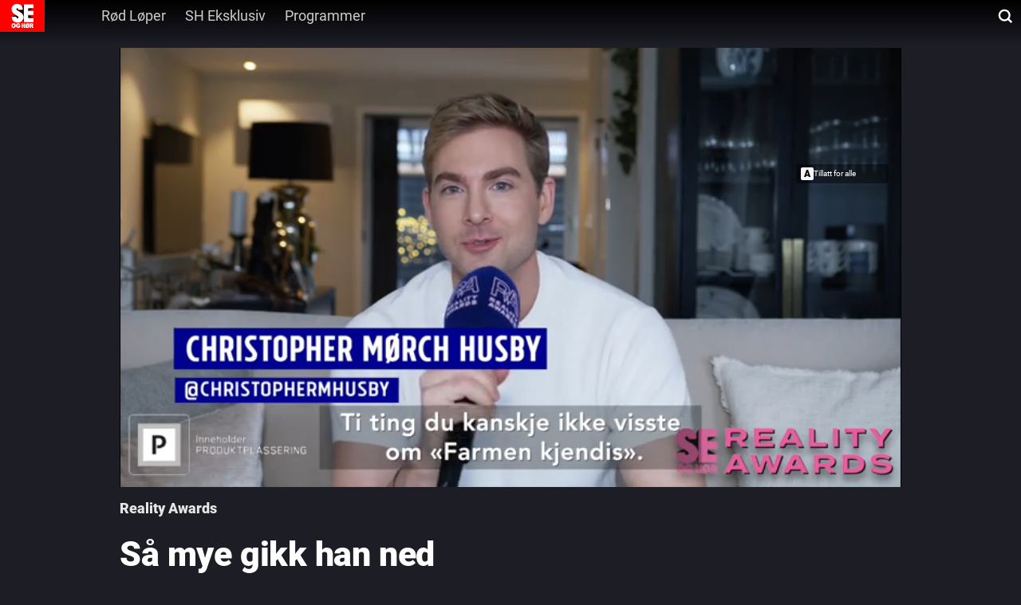

--- FILE ---
content_type: text/html; charset=utf-8
request_url: https://www.seher.no/video/sa-mye-gikk-han-ned/l22wPUKz
body_size: 17359
content:
<!DOCTYPE html><html lang="no" itemscope="" itemType="http://schema.org/WebPage"><head><link rel="preload" href="/am-assets/scripts/prebid9.33.0-video.js" as="script"/><script id="sourcepoint"></script><style></style><script type="text/javascript">"use strict";function _typeof(t){return(_typeof="function"==typeof Symbol&&"symbol"==typeof Symbol.iterator?function(t){return typeof t}:function(t){return t&&"function"==typeof Symbol&&t.constructor===Symbol&&t!==Symbol.prototype?"symbol":typeof t})(t)}!function(){var t=function(){var t,e,o=[],n=window,r=n;for(;r;){try{if(r.frames.__tcfapiLocator){t=r;break}}catch(t){}if(r===n.top)break;r=r.parent}t||(!function t(){var e=n.document,o=!!n.frames.__tcfapiLocator;if(!o)if(e.body){var r=e.createElement("iframe");r.style.cssText="display:none",r.name="__tcfapiLocator",e.body.appendChild(r)}else setTimeout(t,5);return!o}(),n.__tcfapi=function(){for(var t=arguments.length,n=new Array(t),r=0;r<t;r++)n[r]=arguments[r];if(!n.length)return o;"setGdprApplies"===n[0]?n.length>3&&2===parseInt(n[1],10)&&"boolean"==typeof n[3]&&(e=n[3],"function"==typeof n[2]&&n[2]("set",!0)):"ping"===n[0]?"function"==typeof n[2]&&n[2]({gdprApplies:e,cmpLoaded:!1,cmpStatus:"stub"}):o.push(n)},n.addEventListener("message",(function(t){var e="string"==typeof t.data,o={};if(e)try{o=JSON.parse(t.data)}catch(t){}else o=t.data;var n="object"===_typeof(o)&&null!==o?o.__tcfapiCall:null;n&&window.__tcfapi(n.command,n.version,(function(o,r){var a={__tcfapiReturn:{returnValue:o,success:r,callId:n.callId}};t&&t.source&&t.source.postMessage&&t.source.postMessage(e?JSON.stringify(a):a,"*")}),n.parameter)}),!1))};"undefined"!=typeof module?module.exports=t:t()}();</script><script type="text/javascript">window._sp_queue = []; window._sp_ = {"config":{"accountId":1845,"baseEndpoint":"https://cdn.privacy-mgmt.com","gdpr":{}}};window.spEventData = []; function spEvent() { spEventData.push(arguments); }["onMessageReady", "onMessageChoiceSelect", "onPrivacyManagerAction", "onMessageChoiceError", "onConsentReady", "onPMCancel", "onMessageReceiveData", "onSPPMObjectReady", "onError"].forEach((message_type) => {window._sp_queue.push(() => {window._sp_.addEventListener(message_type, function () { spEvent(message_type, arguments[0], arguments[1], arguments[2], arguments[3]) })})})</script><script src="https://cdn.privacy-mgmt.com/unified/wrapperMessagingWithoutDetection.js" async=""></script><script></script><script>(function(d, s, id){
		var js, fjs = d.getElementsByTagName(s)[0];
		if (d.getElementById(id)){ return; }
		js = d.createElement(s); js.id = id;
		js.src = "//cl-eu2.k5a.io/61828d9316dbc70bd27919a2.js";
		js.async = false;
		js.defer = true;
		fjs.parentNode.insertBefore(js, fjs);
	})(document, 'script', 'kilkaya')</script><script id="lp-script" defer="" type="module" src="//log.medietall.no/analytics.v2.js"></script><script id="lp-script-old" defer="" nomodule="" src="//log.medietall.no/analytics.v2.legacy.js"></script><script>(function(d, s, id){
		var js, fjs = d.getElementsByTagName(s)[0];
		if (d.getElementById(id)){ return; }
		js = d.createElement(s); js.id = id;
		js.src = "/am-assets/scripts/prebid9.33.0-video.js";
		js.async = false;
		js.defer = false;
		fjs.parentNode.insertBefore(js, fjs);
	})(document, 'script', 'script-prebid')</script><script nomodule="" type="text/javascript" src="/video/scripts/wf/polyfills.js"></script><meta charSet="utf-8"/><link rel="preload" href="https://cdn.jwplayer.com/v2/media/l22wPUKz/poster.jpg?width=720" as="image" fetchPriority="high"/><title>Christopher Mørch Husby forteller ting du ikke visste om Farmen kjendis</title><link type="image/png" rel="icon" href="/assets/favicon/favicon-16.png" sizes="16x16"/><link type="image/png" rel="icon" href="/assets/favicon/favicon-32.png" sizes="32x32"/><link type="image/png" rel="icon" href="/assets/favicon/favicon-48.png" sizes="48x48"/><link type="image/png" rel="icon" href="/assets/favicon/favicon-96.png" sizes="96x96"/><link type="image/png" rel="apple-touch-icon" href="/assets/favicon/favicon-57.png" sizes="57x57"/><link type="image/png" rel="apple-touch-icon" href="/assets/favicon/favicon-64.png" sizes="64x64"/><link type="image/png" rel="apple-touch-icon" href="/assets/favicon/favicon-72.png" sizes="72x72"/><link type="image/png" rel="apple-touch-icon" href="/assets/favicon/favicon-120.png" sizes="120x120"/><link type="image/png" rel="apple-touch-icon" href="/assets/favicon/favicon-128.png" sizes="128x128"/><link type="image/png" rel="apple-touch-icon" href="/assets/favicon/favicon-144.png" sizes="144x144"/><link type="image/png" rel="apple-touch-icon" href="/assets/favicon/favicon-152.png" sizes="152x152"/><link type="image/png" rel="apple-touch-icon" href="/assets/favicon/favicon-195.png" sizes="195x195"/><link type="image/png" rel="apple-touch-icon" href="/assets/favicon/favicon-228.png" sizes="228x228"/><link rel="canonical" href="https://www.seher.no/video/sa-mye-gikk-han-ned/l22wPUKz"/><meta name="keywords" content="Farmenkjendis, Christophermørchhusby, Realityawards, Video"/><meta name="title" content="Christopher Mørch Husby forteller ting du ikke visste om Farmen kjendis"/><meta name="twitter:title" content="Så mye gikk han ned"/><meta property="og:title" content="Så mye gikk han ned"/><meta name="cXenseParse:title" content="Så mye gikk han ned"/><meta property="og:url" content="https://www.seher.no/video/sa-mye-gikk-han-ned/l22wPUKz"/><meta property="og:image:width" content="1280"/><meta property="og:image:height" content="720"/><meta property="og:image" content="https://cdn.jwplayer.com/v2/media/l22wPUKz/poster.jpg?width=720"/><meta name="twitter:card" content="summary"/><meta name="twitter:image" content="/assets/favicon/favicon-228.png"/><meta property="og:type" content="article"/><meta property="og:video" content="https://www.seher.no/video/sa-mye-gikk-han-ned/l22wPUKz"/><meta property="og:video:type" content="video/mp4"/><meta property="og:video:height" content="720"/><meta property="og:video:width" content="1280"/><meta property="og:video:release_date" content="2023-01-31T08:56:01Z"/><meta property="og:video:duration" content="98.965"/><meta name="description" content="FARMEN KJENDIS: «Farmen kjendis» sender nå sin 7. sesong, og det er kanskje noen ting du ikke visste om produksjonen. Video: Jenny Emilie Aas/Reality Awar…"/><meta name="twitter:description" content="FARMEN KJENDIS: «Farmen kjendis» sender nå sin 7. sesong, og det er kanskje noen ting du ikke visste om produksjonen. Video: Jenny Emilie Aas/Reality Awar…"/><meta property="og:description" content="FARMEN KJENDIS: «Farmen kjendis» sender nå sin 7. sesong, og det er kanskje noen ting du ikke visste om produksjonen. Video: Jenny Emilie Aas/Reality Awar…"/><meta property="fb:app_id" content="186809355606"/><meta name="twitter:site" content="seher"/><meta name="viewport" content="width=device-width, initial-scale=1"/><meta name="copyright" content="&quot;Copyright (c) 2026 Aller Media AS, all rights reserved.&quot;"/><link rel="manifest" href="/manifest.json"/><link rel="preconnect" href="https://personvern.aller.no" crossorigin="anonymous"/><link rel="preconnect" href="https://currency.prebid.org" crossorigin="anonymous"/><link rel="preconnect" href="https://ads.rubiconproject.com" crossorigin="anonymous"/><link rel="preconnect" href="https://fastlane.rubiconproject.com" crossorigin="anonymous"/><link rel="preconnect" href="https://code3.adtlgc.com" crossorigin="anonymous"/><script type="application/ld+json">{"@context":"https://schema.org","@type":"VideoObject","name":"Så mye gikk han ned","description":"FARMEN KJENDIS: «Farmen kjendis» sender nå sin 7. sesong, og det er kanskje noen ting du ikke visste om produksjonen. Video: Jenny Emilie Aas/Reality Awards/TV 2.","embedUrl":"https://www.seher.no/video/sa-mye-gikk-han-ned/l22wPUKz","thumbnailUrl":["https://cdn.jwplayer.com/v2/media/l22wPUKz/poster.jpg?width=320","https://cdn.jwplayer.com/v2/media/l22wPUKz/poster.jpg?width=480","https://cdn.jwplayer.com/v2/media/l22wPUKz/poster.jpg?width=640","https://cdn.jwplayer.com/v2/media/l22wPUKz/poster.jpg?width=720"],"uploadDate":"2023-01-31T08:56:01Z","duration":"PT01M38.965S"}</script><meta name="theme-color" content="#e3000b"/><meta name="next-head-count" content="50"/><noscript data-n-css=""></noscript><link rel="preload" href="/video/_next/static/chunks/webpack-72a980eefccea4acb6e2.js" as="script"/><link rel="preload" href="/video/_next/static/chunks/framework.3105c3e333ee10fd9558.js" as="script"/><link rel="preload" href="/video/_next/static/chunks/commons.b31e4cf9e2cb5f376ece.js" as="script"/><link rel="preload" href="/video/_next/static/chunks/28fa0a6db398077d6d1940a7e2b29a46a9c1011b.bf1b3ed52b978466dc81.js" as="script"/><link rel="preload" href="/video/_next/static/chunks/main-2de68765067306e64092.js" as="script"/><link rel="preload" href="/video/_next/static/chunks/5c14e5a0f8ac65bd4021142c587dd8a6d1143bbd.040466cf545e72ea79df.js" as="script"/><link rel="preload" href="/video/_next/static/chunks/pages/_app-472429f6dcc45a39d9d7.js" as="script"/><link rel="preload" href="/video/_next/static/chunks/be458ffae8669e6407ac478117b5a095cf9e8639.d3aba8f4b0ae9f560bbd.js" as="script"/><link rel="preload" href="/video/_next/static/chunks/b747c04b109e3d898914923b1d7243724bbbf5e3.9f0a81c50b13aff0f732.js" as="script"/><link rel="preload" href="/video/_next/static/chunks/cd891185bfaf6aabf46c6f6e6183d9e88da2ebd2.fb36f4d53076c6ae75d1.js" as="script"/><link rel="preload" href="/video/_next/static/chunks/61ac27a787d371f7f688d4e45622d344cb7110fb.902da6aeea17a68c3e4d.js" as="script"/><link rel="preload" href="/video/_next/static/chunks/0514d28dd251a705387641c2d4fd18708f75b09d.789bf229f855d447f52d.js" as="script"/><link rel="preload" href="/video/_next/static/chunks/279df0e5f0b6606477db9c16b3bdf235ef3e5efd.b89125a3ee217ee19374.js" as="script"/><link rel="preload" href="/video/_next/static/chunks/f6d0abd065632019150c451093f176549f1728ad.95ec939fd32a4cdeb2fd.js" as="script"/><link rel="preload" href="/video/_next/static/chunks/pages/%5Bslug%5D/%5Bid%5D-b1ae02cb2afe5521e9e0.js" as="script"/><style data-styled="" data-styled-version="5.3.0">html,body,div,span,applet,object,iframe,h1,h2,h3,h4,h5,h6,p,blockquote,pre,a,abbr,acronym,address,big,cite,code,del,dfn,em,font,ins,kbd,q,s,samp,small,strike,strong,sub,sup,tt,var,dl,dt,dd,ol,ul,li,fieldset,form,label,legend,table,caption,tbody,tfoot,thead,tr,th,td{margin:0;padding:0;border:0;font-size:100%;font:inherit;vertical-align:baseline;word-wrap:break-word;}/*!sc*/
html{font-size:62.5%;-webkit-text-size-adjust:100%;-ms-text-size-adjust:100%;}/*!sc*/
*,*::before,*::after{box-sizing:border-box;}/*!sc*/
body{font-size:1.6rem;line-height:1;background:transparent;-webkit-font-smoothing:antialiased;-moz-osx-font-smoothing:grayscale;}/*!sc*/
article,aside,details,figcaption,figure,footer,header,hgroup,main,menu,nav,section{display:block;}/*!sc*/
*[hidden]{display:none;}/*!sc*/
ol,ul{list-style:none;}/*!sc*/
table{border-collapse:separate;border-spacing:0;}/*!sc*/
caption,th,td{font-weight:normal;text-align:left;}/*!sc*/
blockquote,q{quotes:none;}/*!sc*/
blockquote:before,blockquote:after,q:before,q:after{content:'';content:none;}/*!sc*/
a:focus{outline:thin dotted;}/*!sc*/
a:hover,a:active{outline:0;}/*!sc*/
a img{border:0;}/*!sc*/
p{margin-bottom:1em;}/*!sc*/
data-styled.g1[id="sc-global-hPQKRK1"]{content:"sc-global-hPQKRK1,"}/*!sc*/
.age-restriction{display:block !important;}/*!sc*/
data-styled.g17[id="sc-global-dTYYWK1"]{content:"sc-global-dTYYWK1,"}/*!sc*/
.cCnfPE{position:relative;background-color:'transparent';}/*!sc*/
data-styled.g18[id="v__rplofl-0"]{content:"cCnfPE,"}/*!sc*/
.gTwZIR{border-radius:4px;padding:10px 40px 10px 21px;border:none;background:inherit;color:#fff;margin-left:8px;position:absolute;-webkit-transform:translateY(-50%);-ms-transform:translateY(-50%);transform:translateY(-50%);right:0;padding:10px 20px;-webkit-transition:width 0.2s;transition:width 0.2s;width:calc(100% - 16px);top:12px;}/*!sc*/
.gTwZIR:focus{width:180px;background:#1c1d25;}/*!sc*/
@media screen and (min-width:1024px){.gTwZIR{top:0;}.gTwZIR:focus{width:300px;}}/*!sc*/
data-styled.g33[id="v__sc-142882w-0"]{content:"gTwZIR,"}/*!sc*/
.byTGKg{position:relative;background:inherit;min-width:42px;display:none;}/*!sc*/
@media screen and (min-width:360px){.byTGKg{display:block;}}/*!sc*/
.byTGKg::after{content:' ';background-image:url("data:image/svg+xml,%3Csvg width='18' height='18' viewBox='0 0 18 18' fill='none' xmlns='http://www.w3.org/2000/svg'%3E%3Cg clip-path='url(%23clip0_1703_2896)'%3E%3Cpath d='M8.26084 14.5324C11.7769 14.5324 14.6272 11.6821 14.6272 8.16611C14.6272 4.6501 11.7769 1.7998 8.26084 1.7998C4.74483 1.7998 1.89453 4.6501 1.89453 8.16611C1.89453 11.6821 4.74483 14.5324 8.26084 14.5324Z' stroke='white' stroke-width='2.34' stroke-miterlimit='10' stroke-linecap='round' stroke-linejoin='round'%3E%3C/path%3E%3Cpath d='M16.389 16.2948L12.9785 12.8843' stroke='white' stroke-width='2.34' stroke-miterlimit='10' stroke-linecap='square' stroke-linejoin='round'%3E%3C/path%3E%3C/g%3E%3Cdefs%3E%3CclipPath id='clip0_1703_2896'%3E%3Crect width='18' height='18' fill='white'%3E%3C/rect%3E%3C/clipPath%3E%3C/defs%3E%3C/svg%3E");height:24px;width:24px;background-repeat:no-repeat;background-position:center;pointer-events:none;display:block;position:relative;right:-8px;top:0;}/*!sc*/
@media screen and (min-width:1024px){.byTGKg::after{position:absolute;right:8px;top:-12px;}}/*!sc*/
data-styled.g34[id="v__sc-142882w-1"]{content:"byTGKg,"}/*!sc*/
.bfmfth{display:-webkit-box;display:-webkit-flex;display:-ms-flexbox;display:flex;margin-left:0;margin-right:0;}/*!sc*/
@media screen and (min-width:640px){.bfmfth{margin-left:0;}}/*!sc*/
.bfmfth svg{width:auto;height:40px;}/*!sc*/
data-styled.g35[id="v__i4ydvl-0"]{content:"bfmfth,"}/*!sc*/
.gWwyuM{padding:16px;height:auto;background:transparent;position:relative;border:none;display:-webkit-box;display:-webkit-flex;display:-ms-flexbox;display:flex;-webkit-flex-direction:row;-ms-flex-direction:row;flex-direction:row;-webkit-column-gap:16px;column-gap:16px;overflow-x:scroll;-ms-overflow-style:none;-webkit-scrollbar-width:none;-moz-scrollbar-width:none;-ms-scrollbar-width:none;scrollbar-width:none;}/*!sc*/
.gWwyuM::-webkit-scrollbar{display:none;}/*!sc*/
@media screen and (min-width:1024px){.gWwyuM{padding:0;height:100%;-webkit-column-gap:8px;column-gap:8px;}}/*!sc*/
data-styled.g37[id="v__sc-1jj1n8e-0"]{content:"gWwyuM,"}/*!sc*/
.bNaJd{position:relative;display:-webkit-box;display:-webkit-flex;display:-ms-flexbox;display:flex;-webkit-align-items:center;-webkit-box-align:center;-ms-flex-align:center;align-items:center;-webkit-box-pack:center;-webkit-justify-content:center;-ms-flex-pack:center;justify-content:center;padding:8px 12px;border-radius:32px;-webkit-column-gap:4px;column-gap:4px;background:transparent;color:#f3f3f3;font-size:16px;font-weight:400;line-height:100%;cursor:pointer;-webkit-text-decoration:none;text-decoration:none;border:1px solid #e6e6e6;white-space:nowrap;}/*!sc*/
.bNaJd:focus{outline:none;}/*!sc*/
.bNaJd:hover,.bNaJd:focus{text-stroke:1px #fff;color:#fff;-webkit-text-decoration:none;text-decoration:none;-webkit-text-stroke:1px #fff;}/*!sc*/
@media screen and (min-width:1024px){.bNaJd{border:none;color:#ccc;padding:8px 12px;border-radius:4px;-webkit-column-gap:8px;column-gap:8px;font-size:18px;line-height:18px;-webkit-letter-spacing:0em;-moz-letter-spacing:0em;-ms-letter-spacing:0em;letter-spacing:0em;text-align:left;height:40px;}.bNaJd:first-of-type{margin-left:36px;}}/*!sc*/
@media screen and (min-width:1280px){.bNaJd:first-of-type{margin-left:59px;}}/*!sc*/
data-styled.g38[id="v__sc-1jj1n8e-1"]{content:"bNaJd,"}/*!sc*/
.kUhiLP{display:-webkit-box;display:-webkit-flex;display:-ms-flexbox;display:flex;width:100%;-webkit-flex:1;-ms-flex:1;flex:1;-webkit-box-pack:justify;-webkit-justify-content:space-between;-ms-flex-pack:justify;justify-content:space-between;top:0;z-index:2;}/*!sc*/
data-styled.g39[id="v__sc-105mnf9-0"]{content:"kUhiLP,"}/*!sc*/
.kHACNx{display:none;}/*!sc*/
@media screen and (min-width:1024px){.kHACNx{background:linear-gradient(180deg,#000000 0%,rgba(0,0,0,0) 100%);position:absolute;height:120px;width:100%;z-index:-1;display:block;height:56px;}}/*!sc*/
data-styled.g40[id="v__sc-105mnf9-1"]{content:"kHACNx,"}/*!sc*/
.jpYZRd{display:-webkit-inline-box;display:-webkit-inline-flex;display:-ms-inline-flexbox;display:inline-flex;-webkit-flex:1;-ms-flex:1;flex:1;}/*!sc*/
data-styled.g41[id="v__sc-105mnf9-2"]{content:"jpYZRd,"}/*!sc*/
.eAGdyn{display:-webkit-box;display:-webkit-flex;display:-ms-flexbox;display:flex;-webkit-align-self:flex-start;-ms-flex-item-align:start;align-self:flex-start;-webkit-box-pack:center;-webkit-justify-content:center;-ms-flex-pack:center;justify-content:center;-webkit-align-items:start;-webkit-box-align:start;-ms-flex-align:start;align-items:start;z-index:2;}/*!sc*/
.eAGdyn > div{min-width:56px;-webkit-box-pack:center;-webkit-justify-content:center;-ms-flex-pack:center;justify-content:center;}/*!sc*/
.eAGdyn svg{height:32px;}/*!sc*/
@media screen and (min-width:360px){.eAGdyn svg{height:40px;}}/*!sc*/
data-styled.g42[id="v__sc-105mnf9-3"]{content:"eAGdyn,"}/*!sc*/
.gFtDWz{width:100%;-webkit-flex-wrap:wrap;-ms-flex-wrap:wrap;flex-wrap:wrap;-webkit-align-items:center;-webkit-box-align:center;-ms-flex-align:center;align-items:center;height:32px;display:none;}/*!sc*/
@media screen and (min-width:1024px){.gFtDWz{height:40px;display:-webkit-inline-box;display:-webkit-inline-flex;display:-ms-inline-flexbox;display:inline-flex;}}/*!sc*/
data-styled.g43[id="v__sc-105mnf9-4"]{content:"gFtDWz,"}/*!sc*/
.cVqtbe{-webkit-align-items:center;-webkit-box-align:center;-ms-flex-align:center;align-items:center;height:100%;-webkit-align-items:center;-webkit-box-align:center;-ms-flex-align:center;align-items:center;-webkit-box-pack:center;-webkit-justify-content:center;-ms-flex-pack:center;justify-content:center;display:none;width:200px;}/*!sc*/
@media screen and (min-width:1024px){.cVqtbe{display:-webkit-box;display:-webkit-flex;display:-ms-flexbox;display:flex;width:100%;-webkit-box-pack:start;-webkit-justify-content:flex-start;-ms-flex-pack:start;justify-content:flex-start;}}/*!sc*/
data-styled.g44[id="v__sc-105mnf9-5"]{content:"cVqtbe,"}/*!sc*/
.brigZU{display:-webkit-box;display:-webkit-flex;display:-ms-flexbox;display:flex;-webkit-align-items:center;-webkit-box-align:center;-ms-flex-align:center;align-items:center;padding:0;height:32px;}/*!sc*/
@media screen and (min-width:360px){.brigZU{height:40px;}}/*!sc*/
data-styled.g46[id="v__sc-105mnf9-7"]{content:"brigZU,"}/*!sc*/
.becSBP{display:none;}/*!sc*/
@media screen and (min-width:1024px){.becSBP{display:block;}}/*!sc*/
data-styled.g47[id="v__sc-105mnf9-8"]{content:"becSBP,"}/*!sc*/
.eDuTfg{position:relative;top:0;z-index:3;width:100%;z-index:2;}/*!sc*/
@media screen and (min-width:1024px){.eDuTfg{position:-webkit-sticky;position:sticky;-webkit-transition-property:all;transition-property:all;-webkit-transition-timing-function:cubic-bezier(0.4,0,0.2,1);transition-timing-function:cubic-bezier(0.4,0,0.2,1);-webkit-transition-duration:500ms;transition-duration:500ms;}}/*!sc*/
data-styled.g49[id="v__sc-105mnf9-10"]{content:"eDuTfg,"}/*!sc*/
.bfluoZ{overflow-x:visible;font-family:'Roboto';font-style:normal;background-color:#1c1d25;color:#fff;overflow-y:scroll !important;touch-action:manipulation !important;overflow-y:scroll !important;}/*!sc*/
.bfluoZ > main{background:#1c1d25;color:#fff;position:relative;}/*!sc*/
.bfluoZ > main a:hover{-webkit-text-decoration:none;text-decoration:none;}/*!sc*/
@media screen and (min-width:1024px){.bfluoZ > main{min-height:768px;padding-bottom:48px !important;top:0;}}/*!sc*/
@media screen and (min-width:1280px){.bfluoZ > main{min-height:1280px;padding-bottom:48px !important;}}/*!sc*/
.bfluoZ > main > section{padding-top:0;background:transparent;}/*!sc*/
.bfluoZ > main > section > div{padding:0;}/*!sc*/
data-styled.g50[id="v__sc-120ywao-0"]{content:"bfluoZ,"}/*!sc*/
.eysSwo > div > div > footer{padding:16px;background-color:#17181d;background:#17181d;color:#fff;font-family:'Roboto';}/*!sc*/
.eysSwo > div > div > footer a,.eysSwo > div > div > footer span,.eysSwo > div > div > footer h3,.eysSwo > div > div > footer button,.eysSwo > div > div > footer li{color:#fff !important;}/*!sc*/
.eysSwo > div > div > footer > div{max-width:980px !important;display:-webkit-box;display:-webkit-flex;display:-ms-flexbox;display:flex;-webkit-box-pack:center;-webkit-justify-content:center;-ms-flex-pack:center;justify-content:center;margin:0 auto;}/*!sc*/
.eysSwo > div > div > footer > div > div{padding:0 !important;}/*!sc*/
.eysSwo > div > div > footer svg > path{fill:#fff;}/*!sc*/
@media screen and (min-width:1024px){.eysSwo > div > div > footer{padding:16px 0;margin-left:0;}}/*!sc*/
data-styled.g51[id="v__sc-120ywao-1"]{content:"eysSwo,"}/*!sc*/
.cHpMly{display:-webkit-box;display:-webkit-flex;display:-ms-flexbox;display:flex;-webkit-flex-direction:column;-ms-flex-direction:column;flex-direction:column;gap:40px;margin:0 auto;position:relative;z-index:1;padding-bottom:40px;}/*!sc*/
.cHpMly > div{margin-top:0;margin-bottom:0;position:relative;}/*!sc*/
@media screen and (min-width:1024px){.cHpMly{row-gap:56px;}}/*!sc*/
data-styled.g52[id="v__rfyyjr-0"]{content:"cHpMly,"}/*!sc*/
.gNffhG{height:100%;display:-webkit-box;display:-webkit-flex;display:-ms-flexbox;display:flex;}/*!sc*/
@media screen and (min-width:48em){.gNffhG{display:none;}}/*!sc*/
data-styled.g53[id="v__bsib7t-0"]{content:"gNffhG,"}/*!sc*/
.hLRAeq{width:auto;background:transparent;padding:0;display:-webkit-box;display:-webkit-flex;display:-ms-flexbox;display:flex;-webkit-box-pack:center;-webkit-justify-content:center;-ms-flex-pack:center;justify-content:center;-webkit-align-items:center;-webkit-box-align:center;-ms-flex-align:center;align-items:center;width:100%;cursor:pointer;text-transform:capitalize;border-radius:2.5px;background:transparent;border:none;-webkit-column-gap:8px;column-gap:8px;color:#e6e6e6;text-align:center;font-size:16px;font-style:normal;font-weight:600;line-height:100%;margin:0;padding:0;height:24px;}/*!sc*/
.hLRAeq > svg{width:14px;height:14px;}/*!sc*/
@supports (-webkit-touch-callout:none) and (not (translate:none)){.hLRAeq > *:not(:last-child){margin-right:8px;}}/*!sc*/
@media screen and (min-width:1024px){.hLRAeq{padding:0 8px;font-size:18px;}.hLRAeq > svg{width:18px;height:18px;}}/*!sc*/
data-styled.g54[id="v__bsib7t-1"]{content:"hLRAeq,"}/*!sc*/
.YUosn{display:-webkit-box;display:-webkit-flex;display:-ms-flexbox;display:flex;width:auto;height:auto;padding:0;-webkit-box-pack:center;-webkit-justify-content:center;-ms-flex-pack:center;justify-content:center;-webkit-align-items:center;-webkit-box-align:center;-ms-flex-align:center;align-items:center;-webkit-flex-shrink:0;-ms-flex-negative:0;flex-shrink:0;-webkit-transition:ease-in-out 0.2s;transition:ease-in-out 0.2s;padding-top:3px;}/*!sc*/
@media screen and (min-width:1024px){.YUosn{width:11px;height:19px;}}/*!sc*/
data-styled.g55[id="v__ifmek0-0"]{content:"YUosn,"}/*!sc*/
.oZyEv{font-size:16px;font-weight:400;line-height:100%;cursor:pointer;}/*!sc*/
@media screen and (min-width:1024px){.oZyEv{font-size:18px;-webkit-letter-spacing:0em;-moz-letter-spacing:0em;-ms-letter-spacing:0em;letter-spacing:0em;}}/*!sc*/
data-styled.g56[id="v__sc-1o7qik2-0"]{content:"oZyEv,"}/*!sc*/
.hLBGkK{-webkit-appearance:none;display:-webkit-box;display:-webkit-flex;display:-ms-flexbox;display:flex;-webkit-align-items:center;-webkit-box-align:center;-ms-flex-align:center;align-items:center;-webkit-box-pack:center;-webkit-justify-content:center;-ms-flex-pack:center;justify-content:center;border:none;outline:none;-webkit-text-decoration:none;text-decoration:none;background:transparent;padding:0;margin:0;color:#e6e6e6;cursor:pointer;position:relative;-webkit-column-gap:8px;column-gap:8px;height:18px;font-size:16px;font-weight:400;}/*!sc*/
@supports (-webkit-touch-callout:none) and (not (translate:none)){.hLBGkK > *:not(:last-child){margin-right:8px;}}/*!sc*/
data-styled.g57[id="v__sc-1o7qik2-1"]{content:"hLBGkK,"}/*!sc*/
.ihHeDl{width:100%;padding:0;-webkit-flex-direction:row;-ms-flex-direction:row;flex-direction:row;}/*!sc*/
@media screen and (min-width:1024px){.ihHeDl{padding:0;max-width:980px;margin:0 auto;}}/*!sc*/
data-styled.g58[id="v__sc-1o7qik2-2"]{content:"ihHeDl,"}/*!sc*/
.fQdcsx{display:-webkit-box;display:-webkit-flex;display:-ms-flexbox;display:flex;-webkit-box-pack:justify;-webkit-justify-content:space-between;-ms-flex-pack:justify;justify-content:space-between;-webkit-flex-direction:column;-ms-flex-direction:column;flex-direction:column;}/*!sc*/
data-styled.g59[id="v__sc-1o7qik2-3"]{content:"fQdcsx,"}/*!sc*/
.joRoks{display:-webkit-box;display:-webkit-flex;display:-ms-flexbox;display:flex;-webkit-flex-direction:row;-ms-flex-direction:row;flex-direction:row;-webkit-box-pack:justify;-webkit-justify-content:space-between;-ms-flex-pack:justify;justify-content:space-between;width:100%;max-width:100%;-webkit-align-items:flex-end;-webkit-box-align:flex-end;-ms-flex-align:flex-end;align-items:flex-end;padding:0 16px;-webkit-column-gap:8px;column-gap:8px;}/*!sc*/
@media screen and (min-width:1024px){.joRoks{padding:0;}}/*!sc*/
@supports (-webkit-touch-callout:none) and (not (translate:none)){.joRoks > *:not(:last-child){margin-right:8px;}}/*!sc*/
data-styled.g60[id="v__sc-1o7qik2-4"]{content:"joRoks,"}/*!sc*/
.icYFjK{width:100%;display:-webkit-box;display:-webkit-flex;display:-ms-flexbox;display:flex;-webkit-align-items:flex-start;-webkit-box-align:flex-start;-ms-flex-align:flex-start;align-items:flex-start;margin:0;color:#fff;font-style:normal;font-weight:700;line-height:120%;text-align:left;padding:0;font-size:29px;color:#fff;}/*!sc*/
@media screen and (min-width:1024px){.icYFjK{font-size:43px;line-height:52px;-webkit-letter-spacing:-0.01em;-moz-letter-spacing:-0.01em;-ms-letter-spacing:-0.01em;letter-spacing:-0.01em;}}/*!sc*/
data-styled.g61[id="v__sc-1o7qik2-5"]{content:"icYFjK,"}/*!sc*/
.izedCl{display:-webkit-box;display:-webkit-flex;display:-ms-flexbox;display:flex;-webkit-flex-direction:row;-ms-flex-direction:row;flex-direction:row;-webkit-align-items:center;-webkit-box-align:center;-ms-flex-align:center;align-items:center;font-size:18px;font-weight:600;line-height:18px;-webkit-letter-spacing:0px;-moz-letter-spacing:0px;-ms-letter-spacing:0px;letter-spacing:0px;text-align:center;color:#e6e6e6;-webkit-column-gap:8px;column-gap:8px;-webkit-text-decoration:none;text-decoration:none;cursor:pointer;border:0;height:26px;width:auto;line-height:100%;}/*!sc*/
@supports (-webkit-touch-callout:none) and (not (translate:none)){.izedCl > *:not(:last-child){margin-right:8px;}}/*!sc*/
@media screen and (min-width:1024px){.izedCl{height:30px;}}/*!sc*/
data-styled.g62[id="v__sc-1o7qik2-6"]{content:"izedCl,"}/*!sc*/
.iJXdAT{font-size:18px;font-style:normal;font-weight:600;line-height:100%;}/*!sc*/
data-styled.g64[id="v__sc-1o7qik2-8"]{content:"iJXdAT,"}/*!sc*/
.eRdBIm{display:-webkit-box;display:-webkit-flex;display:-ms-flexbox;display:flex;-webkit-flex-direction:row;-ms-flex-direction:row;flex-direction:row;-webkit-box-pack:justify;-webkit-justify-content:space-between;-ms-flex-pack:justify;justify-content:space-between;width:100%;-webkit-align-items:center;-webkit-box-align:center;-ms-flex-align:center;align-items:center;padding:16px;height:auto;}/*!sc*/
@media screen and (min-width:1024px){.eRdBIm{padding:16px 0;margin-top:-20px;}}/*!sc*/
data-styled.g65[id="v__sc-1o7qik2-9"]{content:"eRdBIm,"}/*!sc*/
.hNKslX{display:-webkit-box;display:-webkit-flex;display:-ms-flexbox;display:flex;padding:0 16px;-webkit-box-pack:justify;-webkit-justify-content:space-between;-ms-flex-pack:justify;justify-content:space-between;-webkit-align-items:center;-webkit-box-align:center;-ms-flex-align:center;align-items:center;margin-top:8px;}/*!sc*/
@media screen and (min-width:1024px){.hNKslX{padding:0;}}/*!sc*/
data-styled.g68[id="v__sc-1o7qik2-12"]{content:"hNKslX,"}/*!sc*/
.eVPcVZ{-webkit-user-select:none;-moz-user-select:none;-ms-user-select:none;user-select:none;display:-webkit-box;display:-webkit-flex;display:-ms-flexbox;display:flex;-webkit-box-pack:center;-webkit-justify-content:center;-ms-flex-pack:center;justify-content:center;-webkit-align-items:center;-webkit-box-align:center;-ms-flex-align:center;align-items:center;background:#3d3f51;line-height:20px;text-align:center;border-radius:4px;color:#ececec;font-size:14px;width:auto;height:auto;padding:0 16px;}/*!sc*/
@media screen and (min-width:1024px){.eVPcVZ{font-size:16px;}}/*!sc*/
data-styled.g69[id="v__sc-1o7qik2-13"]{content:"eVPcVZ,"}/*!sc*/
.gxytVb{width:auto;height:auto;min-height:calc(600px + 2.4rem);margin-bottom:2.4rem;margin-left:auto;margin-right:auto;clear:both;text-align:center;will-change:height,min-height;position:relative;}/*!sc*/
.dPkpdc{width:980px;height:auto;min-height:calc(300px + 2.4rem);margin-bottom:2.4rem;margin-left:auto;margin-right:auto;clear:both;text-align:center;will-change:height,min-height;position:relative;}/*!sc*/
data-styled.g73[id="v__sc-13mqeo1-0"]{content:"gxytVb,dPkpdc,"}/*!sc*/
.hQMqCn{text-transform:uppercase;font-size:1.4rem;line-height:1.6rem;height:2.4rem;text-align:center;display:block;width:100%;background:#ECECEC;color:#767676;padding:calc(1/2 * (2.4rem - 1.6rem)) 0;box-sizing:border-box;opacity:0;-webkit-transition:opacity 0.3s;transition:opacity 0.3s;will-change:opacity;}/*!sc*/
.hQMqCm{text-transform:uppercase;font-size:1.4rem;line-height:1.6rem;height:2.4rem;text-align:center;display:block;width:100%;background:#ECECEC;color:#767676;padding:calc(1/2 * (2.4rem - 1.6rem)) 0;box-sizing:border-box;opacity:1;-webkit-transition:opacity 0.3s;transition:opacity 0.3s;will-change:opacity;}/*!sc*/
data-styled.g74[id="v__sc-13mqeo1-1"]{content:"hQMqCn,hQMqCm,"}/*!sc*/
div.v__bordj0-0{position:-webkit-sticky;position:sticky;top:0;float:right;margin-left:0;margin-right:0;}/*!sc*/
div.v__bordj0-0{position:-webkit-sticky;position:sticky;top:0;float:none;margin-left:0;margin-right:0;}/*!sc*/
data-styled.g75[id="v__bordj0-0"]{content:"hYWjVp,cppIzn,"}/*!sc*/
.knmSup{position:absolute;top:2.4rem;height:100%;max-width:30rem;}/*!sc*/
@media screen and (min-width:0px){.knmSup{right:100%;}}/*!sc*/
@media screen and (min-width:480px){.knmSup{right:calc(50% + 1/2 * 75.4 * 10px);}}/*!sc*/
@media screen and (min-width:640px){.knmSup{right:calc(50% + 1/2 * 101 * 10px);}}/*!sc*/
@media screen and (min-width:750px){.knmSup{right:calc(50% + 1/2 * 101 * 10px);}}/*!sc*/
.bDboJd{position:absolute;top:2.4rem;height:100%;max-width:30rem;}/*!sc*/
@media screen and (min-width:0px){.bDboJd{left:100%;}}/*!sc*/
@media screen and (min-width:480px){.bDboJd{left:calc(50% + 1/2 * 75.4 * 10px);}}/*!sc*/
@media screen and (min-width:640px){.bDboJd{left:calc(50% + 1/2 * 101 * 10px);}}/*!sc*/
@media screen and (min-width:750px){.bDboJd{left:calc(50% + 1/2 * 101 * 10px);}}/*!sc*/
data-styled.g76[id="v__bordj0-1"]{content:"knmSup,bDboJd,"}/*!sc*/
.gpOydd.gpOydd{width:auto;padding-bottom:2.4rem;}/*!sc*/
data-styled.g80[id="v__ivmare-0"]{content:"gpOydd,"}/*!sc*/
.gyQvfU{top:0;z-index:2;position:relative;height:auto;background-image:url(https://cdn.jwplayer.com/v2/media/l22wPUKz/poster.jpg?width=720) !important;background-repeat:no-repeat;background-size:cover;}/*!sc*/
@media screen and (min-width:1024px){.gyQvfU{position:relative;margin:0 auto;top:20px;padding:0;max-width:980px;margin-bottom:36px;height:calc(980px / 1.7776);min-height:unset;}}/*!sc*/
data-styled.g92[id="v__sp6pbo-0"]{content:"gyQvfU,"}/*!sc*/
.jZxiQQ{display:none;}/*!sc*/
@media screen and (min-width:1024px){.jZxiQQ{display:block;}.jZxiQQ > div{z-index:2;top:30px;}.jZxiQQ > div:nth-of-type(1){right:calc(50.5% + 1 / 2 * 101 * 10px);}.jZxiQQ > div:nth-of-type(2){left:calc(50.5% + 1 / 2 * 101 * 10px);}.jZxiQQ > div > div{top:60px;position:static;}}/*!sc*/
data-styled.g94[id="v__sp6pbo-2"]{content:"jZxiQQ,"}/*!sc*/
@font-face{font-family:'Roboto';font-style:normal;font-weight:300;font-display:fallback;src:local('Roboto Light'),local('Roboto-Light'), url('https://www.dagbladet.no/_fonts/woff2/roboto-300.woff2') format('woff2'),url('https://www.dagbladet.no/_fonts/woff/roboto-300.woff') format('woff');}/*!sc*/
@font-face{font-family:'Roboto';font-style:normal;font-weight:400;font-display:fallback;src:local('Roboto'),local('Roboto-Regular'), url('https://www.dagbladet.no/_fonts/woff2/roboto-400.woff2') format('woff2'),url('https://www.dagbladet.no/_fonts/woff/roboto-400.woff') format('woff');}/*!sc*/
@font-face{font-family:'Roboto';font-style:normal;font-weight:900;font-display:fallback;src:local('Roboto Black'), url('https://www.dagbladet.no/_fonts/woff2/roboto-900.woff2') format('woff2'),url('https://www.dagbladet.no/_fonts/woff/roboto-900.woff') format('woff');}/*!sc*/
html,body,div,span,applet,object,iframe,h1,h2,h3,h4,h5,h6,p,blockquote,pre,a,abbr,acronym,address,big,cite,code,del,dfn,em,font,ins,kbd,q,s,samp,small,strike,strong,sub,sup,tt,var,dl,dt,dd,ol,ul,li,fieldset,form,label,legend,table,caption,tbody,tfoot,thead,tr,th,td{margin:0;padding:0;border:0;font-size:100%;font:inherit;vertical-align:baseline;word-wrap:break-word;}/*!sc*/
html{font-size:62.5%;-webkit-text-size-adjust:100%;-ms-text-size-adjust:100%;}/*!sc*/
*,*::before,*::after{box-sizing:border-box;}/*!sc*/
body{font-size:1.6rem;line-height:1;background:transparent;-webkit-font-smoothing:antialiased;-moz-osx-font-smoothing:grayscale;}/*!sc*/
article,aside,details,figcaption,figure,footer,header,hgroup,main,menu,nav,section{display:block;}/*!sc*/
*[hidden]{display:none;}/*!sc*/
ol,ul{list-style:none;}/*!sc*/
table{border-collapse:separate;border-spacing:0;}/*!sc*/
caption,th,td{font-weight:normal;text-align:left;}/*!sc*/
blockquote,q{quotes:none;}/*!sc*/
blockquote:before,blockquote:after,q:before,q:after{content:'';content:none;}/*!sc*/
a:focus{outline:thin dotted;}/*!sc*/
a:hover,a:active{outline:0;}/*!sc*/
a img{border:0;}/*!sc*/
p{margin-bottom:1em;}/*!sc*/
:root{--color-primary:#e3000b;--color-primaryDark:#7d0006;--color-primaryLight:#ff313b;--color-primaryLighter:#ff7d83;--color-secondary:#f1ca3f;--color-secondaryDark:#bc960e;--color-secondaryLight:#f6de86;--color-secondaryLighter:#fbf1ce;--color-pink:palevioletred;--color-pinkDark:#b72e5b;--color-pinkLight:#eaadc1;--color-pinkLighter:#faeaef;--color-purple:darkorchid;--color-purpleDark:#5c1e7a;--color-purpleLight:#b86fdc;--color-purpleLighter:#d6aceb;--color-blue:cornflowerblue;--color-blueDark:#185bd3;--color-blueLight:#a9c4f5;--color-blueLighter:#edf3fd;--color-teal:teal;--color-tealDark:#001a1a;--color-tealLight:#00cdcd;--color-tealLighter:#1affff;--color-green:seagreen;--color-greenDark:#153e27;--color-greenLight:#44c17b;--color-greenLighter:#7ed4a4;--color-yellow:#f1ca3f;--color-yellowDark:#bc960e;--color-yellowLight:#f6de86;--color-yellowLighter:#fbf1ce;--color-orange:chocolate;--color-orangeDark:#793c11;--color-orangeLight:#e79256;--color-orangeLighter:#f0bd99;--color-navy:navy;--color-navyDark:#00001a;--color-navyLight:#0000cd;--color-navyLighter:#1a1aff;--color-burgundy:#9f1d35;--color-burgundyDark:#490d18;--color-burgundyLight:#d92f4f;--color-burgundyLighter:#e57086;--color-brown:saddlebrown;--color-brownDark:#311807;--color-brownLight:#ce661c;--color-brownLighter:#e78f50;--color-sand:#c2b280;--color-sandDark:#958247;--color-sandLight:#dbd1b4;--color-sandLighter:#f4f1e7;--color-white:#fff;--color-whiteDark:#ccc;--color-whiteLight:#fff;--color-whiteLighter:#fff;--color-darkness:#272727;--color-darknessDark:#000;--color-darknessLight:#4d4d4d;--color-darknessLighter:#747474;--color-grayTint:#C0C0C0;--color-grayTintDark:#767676;--color-grayTintLight:#ECECEC;--color-grayTintLighter:#f3f3f3;--color-transparent:transparent;--color-link:#3768c9;--color-grayTintLightDark:#C0C0C0;--color-tertiary:#222222;--color-tertiaryDark:#000;--color-tertiaryLight:#484848;--color-tertiaryLighter:#6f6f6f;--color-black:#222222;--color-blackDark:#000;--color-blackLight:#484848;--color-blackLighter:#6f6f6f;--color-splashBackground:#e3000b;--color-splashBorder:#272727;--color-splashText:#fff;--color-calmBackground:#ECECEC;--color-calmBorder:#272727;--color-calmText:#222222;--color-adWrapperBackgroundColor:#ECECEC;--color-adWrapperFontColor:#767676;--color-adWrapperColor:undefined;--color-background:#fff;--color-type:#272727;--color-typeLight:#4d4d4d;--color-typeDisabled:#C0C0C0;--color-buttonColor:#3768c9;--color-buttonBackground:#3768c9;--color-footerBackground:#fff;--color-footerLinkColor:#272727;--color-footerBackgroundDarker:undefined;--color-nativeAd:chocolate;--color-sport:seagreen;--color-helse:cornflowerblue;--color-reise:darkorchid;--color-mat:chocolate;--color-bolig:saddlebrown;--color-motor:#f1ca3f;--color-underholdning:palevioletred;--color-meninger:teal;--color-redaksjonenanbefaler:#9f1d35;--color-anbefalt:#9f1d35;--color-solRed:#e3000b;--color-solBlue:#f1ca3f;--color-primary:#e3000b;--color-secondary:#f1ca3f;--color-transparent:transparent;--color-grayTintLightDark:#C0C0C0;--mainFont:"Roboto","Helvetica",Helvetica,Arial,sans-serif;--headingsFont:"Roboto","Helvetica",Helvetica,Arial,sans-serif;--uiFont:"Roboto","Helvetica",Helvetica,Arial,sans-serif;--headingsWeight:700;--uiWeight:300;--uiWeightSemiBold:600;--uiWeightBold:700;--horizontalBase:1.4rem;--unitlessHorizontalBase:1.4;--verticalBase:2.4rem;--unitlessVerticalBase:2.4;--spacing:1.6rem;--thinBorderWidth:0.1rem;--largeWidth:750px;--uiLargeSize:2.0rem;--uiLargeLineHeight:2.5rem;--uiRegularSize:1.6rem;--uiRegularLineHeight:2.4rem;--uiSmallSize:1.4rem;--uiSmallLineHeight:1.6rem;--uiTinySize:1.0rem;--uiTinyLineHeight:1.4rem;--headingSmallSize:1.6rem;--headingSmallLineHeight:2.2rem;--headingMediumSize:1.8rem;--headingMediumLineHeight:2.4rem;--headingRegularSize:2.0rem;--headingRegularLineHeight:2.7rem;--headingLargeSize:2.4rem;--headingLargeLineHeight:3.3rem;--headingXlargeSize:3.8rem;--headingXlargeLineHeight:5.2rem;--headingHugeSize:4.8rem;--headingHugeLineHeight:6.3rem;--adWrapperCase:uppercase;--gridSize:12;--gutterWidth:1.6;--gutterWidthUnit:rem;--outerMargin:1.5;--mediaQuery:only screen;--container-sm:75.4;--container-md:101;--container-lg:101;--breakpoints-xs:0;--breakpoints-sm:48;--breakpoints-md:64;--breakpoints-lg:75;}/*!sc*/
body{display:block;background:#1c1d25;color:#fff;font-family:'Roboto';font-size:1.6rem;line-height:2.4rem;font-weight:300;}/*!sc*/
.ios-app .ios-app-hide{display:none !important;}/*!sc*/
data-styled.g117[id="sc-global-frvBJH1"]{content:"sc-global-frvBJH1,"}/*!sc*/
</style></head><script>window.dataLayer = window.dataLayer || [];window.dataLayer.push({ 'gtm.start': new Date().getTime(), event: 'gtm.js' });</script><body><div id="__next"><div data-testid="video-main-layout" id="video-main-layout" class="v__sc-120ywao-0 bfluoZ"><div class="v__sc-105mnf9-10 eDuTfg"><div class="v__sc-105mnf9-1 kHACNx"></div><header data-testid="seher-video-header" class="v__sc-105mnf9-0 kUhiLP"><div class="v__sc-105mnf9-2 jpYZRd"><a href="/" class="v__sc-105mnf9-3 eAGdyn"><div class="v__i4ydvl-0 bfmfth"><svg width="70" height="50" viewBox="0 0 70 50"><title>Til Seher.no</title><path fill="#FF0000" d="M0 0h70v50H0z"></path><path fill="#FFF" fill-rule="nonzero" d="M37.202 39.223H35.74v-2.639h-1.942v7.106h1.942v-2.638h1.463v2.638h1.942v-7.106h-1.942zM51.963 42.445c-.14-.784-.122-1.524-1.184-1.925a2.014 2.014 0 001.437-1.924 2.012 2.012 0 00-2.012-2.012h-3.3v7.106h1.941v-2.464s.218-.044.392-.009a.817.817 0 01.549.41l.035.06c.043.087.078.183.104.279l.166.801a4.9 4.9 0 00.278.923h2.047s-.322-.461-.453-1.245zm-2.404-2.813h-.714v-1.445h.715c.4 0 .722.322.722.722 0 .4-.322.723-.722.723zM23.077 36.863a3.01 3.01 0 00-1.68-.514c-1.846 0-3.353 1.698-3.353 3.806 0 .888.261 1.698.714 2.35.192.27.41.515.653.724a3.077 3.077 0 001.977.731c1.846 0 3.344-1.698 3.344-3.805 0-1.037-.357-1.96-.94-2.648a3.326 3.326 0 00-.715-.644zm-1.689 5.225c-.296 0-.566-.148-.784-.41-.217-.252-.374-.6-.444-1a2.531 2.531 0 01-.052-.523c0-1.063.575-1.934 1.28-1.934.183 0 .366.061.523.175.252.165.452.452.583.81.113.278.165.609.165.949 0 1.062-.566 1.933-1.271 1.933zM46.163 36.584h-1.201l-.218.279a3.01 3.01 0 00-1.68-.514c-1.847 0-3.354 1.698-3.354 3.806 0 .888.262 1.698.714 2.35l-.496.654-.392.514.026.017h1.159l.357-.47a3.077 3.077 0 001.976.731c1.847 0 3.344-1.698 3.344-3.805 0-1.036-.357-1.96-.94-2.647l.705-.915zm-4.371 3.57c0-1.062.574-1.933 1.28-1.933a.85.85 0 01.514.175l-1.742 2.281a2.13 2.13 0 01-.052-.522zm2.542 0c0 1.063-.574 1.934-1.27 1.934-.297 0-.567-.148-.785-.41l1.89-2.473c.105.279.166.601.166.95zM28.38 39.702v1.437h1.203c-.131.566-.627.931-1.098.931-.714 0-1.288-.862-1.288-1.924 0-.13.008-.27.034-.4.105-.915.627-1.612 1.254-1.612h.035c.166.009.331.061.48.166.138.096.27.226.382.392.026.034.044.07.061.104h2.22a2.273 2.273 0 00-.478-1.21A3.147 3.147 0 0030 36.67a3.54 3.54 0 00-1.359-.33c-.052 0-.104-.01-.157-.01-1.045 0-1.985.532-2.612 1.36l-.07.095a4.032 4.032 0 00-.731 2.351c0 .888.27 1.698.731 2.351.192.27.41.514.67.723a3.145 3.145 0 002.012.723c2.247 0 3.388-1.864 3.414-3.745 0-.165-.009-.34-.026-.505H28.38v.018zM52.407 13.246V6.749H37.16V34.6h15.248v-6.505H44.5V23.59h7.907v-6.505H44.5v-3.84z"></path><path fill="#000" fill-rule="nonzero" d="M52.407 28.094L44.5 23.59v4.503zM52.407 13.246l-7.907 3.84v-3.84zM37.15 6.75v27.849l-1.69-3.013c1.516-2.177 1.934-5.025.689-7.908-.967-2.22-2.935-3.605-4.938-4.885-1.019-.653-2.081-1.237-3.126-1.837-.862-.505-2.456-1.29-2.439-2.57 0-.818.662-1.48 1.472-1.48.81 0 1.472.662 1.472 1.48v.985h6.906v-2.082a6.531 6.531 0 00-.575-2.569l2.23-3.97zM27.318 28.694c-.888 0-1.715-.888-1.715-1.785v-.548h-7.08l5.565-3.17c.296.191.583.366.853.522 0 0 .819.47 1.176.662.409.253 2.037 1.054 2.638 1.855.732 1.01-.174 2.5-1.437 2.464z"></path><path d="M35.46 31.586c-1.61 2.316-4.475 3.875-7.889 3.875-4.38 0-7.777-2.412-8.752-5.817-.183-.645-.252-1.298-.27-1.96-.009-.461-.017-1.036-.026-1.323h7.071v.548c0 .897.836 1.785 1.716 1.785 1.262.035 2.177-1.454 1.437-2.464-.601-.81-2.23-1.611-2.639-1.855-.348-.192-1.176-.662-1.176-.662-.27-.157-.557-.33-.853-.522-2.508-1.568-5.826-4.215-6.018-8.369-.182-3.518 1.777-6.444 4.964-7.907 4.084-2.073 10.04-.348 11.887 3.788.348.775.557 1.637.575 2.569v2.081H28.58v-.975c0-.819-.662-1.48-1.472-1.48-.81 0-1.471.661-1.471 1.48-.009 1.28 1.576 2.064 2.438 2.569 1.045.6 2.107 1.184 3.126 1.837 2.003 1.272 3.971 2.656 4.938 4.886 1.254 2.89.836 5.747-.68 7.916z" fill="#FFF" fill-rule="nonzero"></path></svg></div></a><div class="v__sc-105mnf9-4 gFtDWz"><div class="v__sc-105mnf9-5 cVqtbe"><div class="v__sc-105mnf9-8 becSBP"><div class="v__sc-1jj1n8e-0 gWwyuM"><a href="/video/category/rod-loper" data-category-text="Rød Løper" class="v__sc-1jj1n8e-1 bNaJd">Rød Løper</a><a href="/video/category/sh-eksklusiv" data-category-text="SH Eksklusiv" class="v__sc-1jj1n8e-1 bNaJd">SH Eksklusiv</a><a href="/video/category/programmer" data-category-text="Programmer" class="v__sc-1jj1n8e-1 bNaJd">Programmer</a></div></div></div></div></div><div class="v__sc-105mnf9-7 brigZU"><form action="https://www.dagbladet.no/videoarkiv" class="v__sc-142882w-1 byTGKg"><input type="text" placeholder="Søk" name="q" class="v__sc-142882w-0 gTwZIR"/></form></div></header></div><main class="v__rplofl-0 cCnfPE lp_main video-main" data-testid="main"><section><div class="v__sp6pbo-0 gyQvfU"><div><div class="esi-include containMe">
    
    <div class='svelte-video-player' data-initid="l22wPUKz">
    
      <style></style>
        <div id='svelte-video-player-l22wPUKz'></div>
        <script class="svelte-video-player-data" data-script-id="__VIDEO_PLAYER_DATA_l22wPUKz__" type="application/json">
          {"injectedData":{"videoData":{"id":764398,"remoteID":"l22wPUKz","isLive":false,"title":"Så mye gikk han ned","description":"FARMEN KJENDIS: «Farmen kjendis» sender nå sin 7. sesong, og det er kanskje noen ting du ikke visste om produksjonen. Video: Jenny Emilie Aas/Reality Awards/TV 2.","seoTitle":"Christopher Mørch Husby forteller ting du ikke visste om Farmen kjendis","tags":[{"id":20048,"name":"farmenkjendis","nameDisplay":"Farmenkjendis"},{"id":1849565,"name":"christophermørchhusby","nameDisplay":"Christophermørchhusby"},{"id":1855199,"name":"show: realityawards","nameDisplay":"Realityawards"}],"site":{"id":4,"name":"seher","domain":"www.seher.no"},"created":"2023-01-31T08:56:01Z","updated":"2023-01-31T08:56:01Z","thumbnails":[{"name":"320","url":"https://cdn.jwplayer.com/v2/media/l22wPUKz/poster.jpg?width=320","videoID":764398,"width":320,"height":0},{"name":"480","url":"https://cdn.jwplayer.com/v2/media/l22wPUKz/poster.jpg?width=480","videoID":764398,"width":480,"height":0},{"name":"640","url":"https://cdn.jwplayer.com/v2/media/l22wPUKz/poster.jpg?width=640","videoID":764398,"width":640,"height":0},{"name":"720","url":"https://cdn.jwplayer.com/v2/media/l22wPUKz/poster.jpg?width=720","videoID":764398,"width":720,"height":0}],"manifests":[{"width":0,"height":0,"file":"https://cdn.jwplayer.com/manifests/l22wPUKz.m3u8?exp=1768735577&sig=038e6a9d02c274598815e0304fa7fcc7","vendor":"JW","frameRate":0,"type":"application/vnd.apple.mpegurl"}],"vendor":"JW","showName":"Reality Awards","show":{"name":"Reality Awards","logoUrl":"","logoType":"","adUnit":"realityawards"},"author":{"id":427,"name":"Jenny Emilie Aas"},"ageRestriction":"A","plusProductId":"","duration":98.965,"slug":"sa-mye-gikk-han-ned","isPromoted":false,"isNudity":false,"isParent":false,"status":"ready","promoVideos":"","publishDateStart":"2023-01-31T09:21:03Z","publishDateEnd":"0001-01-01T00:00:00Z","adsExclude":false,"subtitlesUrl":"","signedPlayerURL":"https://cdn.jwplayer.com/libraries/fIsv28h8.js?exp=1771322177&sig=d613bf3a9ddebdfe2b26f343ad4670a6"},"source":"videopage","repeat":null,"withAds":null,"mute":null,"autoplay":null,"isAdContent":null,"disableFloatingPlayer":false,"withPlaylist":null,"site":"www.seher.no","isApp":false,"isLive":null,"device":"desktop","userAgent":"Mozilla/5.0 (Macintosh; Intel Mac OS X 10_15_7) AppleWebKit/537.36 (KHTML, like Gecko) Chrome/131.0.0.0 Safari/537.36; ClaudeBot/1.0; +claudebot@anthropic.com)"}}
        </script>
        
    <script type="module" src='/_video-client/player-modern-client-310c52cabbf93f015fb1.js'></script>
    <script defer nomodule src='/_video-client/player-legacy-client-e07118f2020607a17a84.js'></script>
    </div>
  </div></div><div class="v__sp6pbo-2 jZxiQQ"><div class="v__bordj0-1 knmSup v__ivmare-0 gpOydd"><div class="v__sc-13mqeo1-0 gxytVb v__bordj0-0 hYWjVp"><div class="v__sc-13mqeo1-1 hQMqCn">Annonse</div><div class="adunit wolverine-ads" data-testid="sticky-video-ad-left"></div></div></div><div class="v__bordj0-1 bDboJd v__ivmare-0 gpOydd"><div class="v__sc-13mqeo1-0 gxytVb v__bordj0-0 cppIzn"><div class="v__sc-13mqeo1-1 hQMqCn">Annonse</div><div class="adunit wolverine-ads" data-testid="sticky-video-ad-right"></div></div></div></div></div><div class="v__rfyyjr-0 cHpMly"><div class="v__sc-1o7qik2-2 ihHeDl"><div id="video-main-modal" class="v__sc-1o7qik2-3 fQdcsx"><div class="v__sc-1o7qik2-9 eRdBIm"><a href="/video/program/reality-awards" class="v__sc-1o7qik2-6 izedCl"><span class="v__sc-1o7qik2-8 iJXdAT">Reality Awards</span></a><div class="v__bsib7t-0 gNffhG"><button color="#e6e6e6" class="v__bsib7t-1 hLRAeq"><span>Del</span><svg width="18" height="18" viewBox="0 0 16 17" fill="none" xmlns="http://www.w3.org/2000/svg"><g clip-path="url(#clip0_3376_7447)"><path d="M1 12.144V13.221C1 13.7922 1.22692 14.34 1.63085 14.744C2.03477 15.1479 2.58261 15.3748 3.15385 15.3748H12.8462C13.4174 15.3748 13.9652 15.1479 14.3692 14.744C14.7731 14.34 15 13.7922 15 13.221V12.144" stroke="#e6e6e6" stroke-width="1.5" stroke-linecap="round" stroke-linejoin="round"></path><path d="M4.76923 5.14423L8 1.375L11.2308 5.14423" stroke="#e6e6e6" stroke-width="1.5" stroke-linecap="round" stroke-linejoin="round"></path><path d="M7.99997 1.375V11.0673" stroke="#e6e6e6" stroke-width="1.5" stroke-linecap="round" stroke-linejoin="round"></path></g><defs><clipPath id="clip0_3376_7447"><rect width="16" height="16" fill="#e6e6e6" transform="translate(0 0.375)"></rect></clipPath></defs></svg></button></div></div><div class="v__sc-1o7qik2-4 joRoks"><h1 class="v__sc-1o7qik2-5 icYFjK">Så mye gikk han ned</h1></div><div class="v__sc-1o7qik2-12 hNKslX"><span class="v__sc-1o7qik2-13 eVPcVZ">A</span><button type="button" class="v__sc-1o7qik2-1 hLBGkK"><label class="v__sc-1o7qik2-0 oZyEv">Mer</label><svg xmlns="http://www.w3.org/2000/svg" width="9" height="17" viewBox="0 0 10 7" fill="none" class="v__ifmek0-0 YUosn"><path d="M1 1.375L4.78462 5.27882C4.81224 5.30918 4.8456 5.33338 4.88265 5.34992C4.91969 5.36647 4.95963 5.375 5 5.375C5.04037 5.375 5.08031 5.36647 5.11735 5.34992C5.1544 5.33338 5.18776 5.30918 5.21538 5.27882L9 1.375" stroke="#F3F3F3" stroke-width="1.5" stroke-linecap="round" stroke-linejoin="round"></path></svg></button></div></div></div><div class="v__sc-13mqeo1-0 dPkpdc"><div class="v__sc-13mqeo1-1 hQMqCm">Annonse</div><div class="adunit wolverine-ads" data-testid="desktop-banner-ad"></div></div></div></section></main><div class="v__sc-120ywao-1 eysSwo"><div><div class="esi-include containMe"><style>.kXQyxR{box-sizing:border-box;display:-webkit-box;display:-webkit-flex;display:-ms-flexbox;display:flex;-webkit-flex:0 1 auto;-ms-flex:0 1 auto;flex:0 1 auto;-webkit-flex-direction:row;-ms-flex-direction:row;flex-direction:row;-webkit-flex-wrap:wrap;-ms-flex-wrap:wrap;flex-wrap:wrap;margin-right:-7px;margin-left:-7px;}/*!sc*/
esi-styled.g2[id="ec__riian3-0"]{content:"kXQyxR,"}/*!sc*/
.jKJDGU{box-sizing:border-box;-webkit-flex:0 0 auto;-ms-flex:0 0 auto;flex:0 0 auto;padding-right:7px;padding-left:7px;}/*!sc*/
@media only screen and (min-width:0em){.jKJDGU{-webkit-flex-basis:100%;-ms-flex-preferred-size:100%;flex-basis:100%;max-width:100%;display:block;}}/*!sc*/
@media only screen and (min-width:64em){.jKJDGU{-webkit-flex-basis:33.333333333333336%;-ms-flex-preferred-size:33.333333333333336%;flex-basis:33.333333333333336%;max-width:33.333333333333336%;display:block;}}/*!sc*/
.hdFmmo{box-sizing:border-box;-webkit-flex:0 0 auto;-ms-flex:0 0 auto;flex:0 0 auto;padding-right:7px;padding-left:7px;}/*!sc*/
@media only screen and (min-width:0em){.hdFmmo{-webkit-flex-basis:100%;-ms-flex-preferred-size:100%;flex-basis:100%;max-width:100%;display:block;}}/*!sc*/
@media only screen and (min-width:64em){.hdFmmo{-webkit-flex-basis:25%;-ms-flex-preferred-size:25%;flex-basis:25%;max-width:25%;display:block;}}/*!sc*/
.iYFoRI{box-sizing:border-box;-webkit-flex:0 0 auto;-ms-flex:0 0 auto;flex:0 0 auto;padding-right:7px;padding-left:7px;}/*!sc*/
@media only screen and (min-width:0em){.iYFoRI{-webkit-flex-basis:100%;-ms-flex-preferred-size:100%;flex-basis:100%;max-width:100%;display:block;}}/*!sc*/
@media only screen and (min-width:64em){.iYFoRI{-webkit-flex-basis:16.666666666666668%;-ms-flex-preferred-size:16.666666666666668%;flex-basis:16.666666666666668%;max-width:16.666666666666668%;display:block;}}/*!sc*/
esi-styled.g3[id="ec__dnlgqm-0"]{content:"jKJDGU,hdFmmo,iYFoRI,"}/*!sc*/
.djpGcv{background:teal;color:#222222;padding:calc(14px * 2) 0 0;font-size:16px;line-height:1.55;font-family:'Helvetica Neue','Helvetica','Arial',sans-serif;}/*!sc*/
.djpGcv > div.row:first-of-type{padding-bottom:32px;}/*!sc*/
.djpGcv .logo{margin-bottom:10px;height:auto;max-width:100%;}/*!sc*/
.djpGcv a{color:#222222;-webkit-text-decoration:none;text-decoration:none;display:block;}/*!sc*/
.djpGcv a:hover{-webkit-text-decoration:underline;text-decoration:underline;}/*!sc*/
.djpGcv .age-restriction{display:none;}/*!sc*/
.djpGcv .age-restriction button{padding:0;cursor:pointer;background:transparent;border:none;font-family:inherit;font-size:inherit;font-weight:inherit;color:#222222;-webkit-text-decoration:none;text-decoration:none;}/*!sc*/
.djpGcv .age-restriction button:hover{-webkit-text-decoration:underline;text-decoration:underline;}/*!sc*/
.djpGcv ul{list-style:none;margin:0;padding:0;}/*!sc*/
.djpGcv li{list-style:none;margin-bottom:13px;}/*!sc*/
.djpGcv h3{font-size:16px;font-weight:600;margin:0;}/*!sc*/
.djpGcv strong{font-weight:bold;}/*!sc*/
@media screen and (min-width:0px) and (max-width:639px){.djpGcv .column{padding:0 calc(14px / 2);width:100%;margin-bottom:14px;position:relative;}}/*!sc*/
esi-styled.g4[id="ec__sc-1imze2n-0"]{content:"djpGcv,"}/*!sc*/
.iezdWI li{margin-bottom:0;}/*!sc*/
.iezdWI ul{margin-bottom:13px;}/*!sc*/
esi-styled.g9[id="ec__sc-1bztx1c-0"]{content:"iezdWI,"}/*!sc*/
@media screen and (min-width:0px) and (max-width:639px){.llxhoN{padding:0 5px;}}/*!sc*/
esi-styled.g10[id="ec__orfh9m-0"]{content:"llxhoN,"}/*!sc*/
.AVBxJ .job-title{width:100%;font-weight:bold;}/*!sc*/
esi-styled.g11[id="ec__orfh9m-1"]{content:"AVBxJ,"}/*!sc*/
.hAPlNF{background:teal;-webkit-text-decoration:none;text-decoration:none;color:#fff !important;font-size:18px;font-weight:bold;padding:15px 7px;text-align:center;display:block;border-radius:5px;}/*!sc*/
esi-styled.g14[id="ec__fl9dfo-0"]{content:"hAPlNF,"}/*!sc*/
.iyWuEq{-webkit-box-flex:1;-webkit-flex-grow:1;-ms-flex-positive:1;flex-grow:1;-webkit-flex-shrink:1;-ms-flex-negative:1;flex-shrink:1;-webkit-flex-basis:auto;-ms-flex-preferred-size:auto;flex-basis:auto;max-width:1010px;margin:0 auto;}/*!sc*/
esi-styled.g16[id="ec__sc-11q2w0y-0"]{content:"iyWuEq,"}/*!sc*/
</style><footer class="ec__sc-1imze2n-0 djpGcv"><div class="ec__riian3-0 ec__sc-11q2w0y-0 kXQyxR iyWuEq row" style="max-width:1010px"><div class="ec__dnlgqm-0 jKJDGU column"><a class="logo" href="/"><img width="100" height="100" class="logo" alt="logo" src="https://www.seher.no/assets/icon/seher-logo.svg"/></a><div class="ec__sc-1bztx1c-0 iezdWI"><ul><li><h3>Postadresse:</h3></li><li>Boks 1184 Sentrum, 0107 Oslo</li></ul><ul><li><h3>Besøksadresse:</h3></li><li><a href="https://goo.gl/maps/EmpIH" class="visit-address">Karvesvingen 1, 0579 Oslo</a></li></ul></div><ul><li><span class="ec__sc-1utmbfk-0 phone"><strong>Sentralbord: </strong><a href="tel:+4721301000">21 30 10 00</a></span></li></ul><ul><li><b>Tilsynsorgan video:</b><a class="link" href="https://www.medietilsynet.no/">Medietilsynet</a></li></ul></div><div class="ec__dnlgqm-0 hdFmmo"><ul class="ec__sc-11q2w0y-1"><script>
	document.addEventListener("DOMContentLoaded", function () {
		let attempts = 0;
		const maxAttempts = 5;
		const retryDelay = 200;

		function initializeVaktsjef() {
			setTimeout(function () {
				const vaktsjefData = window?.Aller?.hydrated?.vaktsjef;
				const vaktsjefContactEl = document.querySelector(".vaktsjef-contact-info");

				if (!vaktsjefContactEl) {
					return;
				}

				if (vaktsjefData) {
					const { email, name } = vaktsjefData;
					if (email && name) {
						vaktsjefContactEl.querySelector("a.vaktsjef-email").href = "mailto:" + email;
						vaktsjefContactEl.querySelector("span.vaktsjef-name").textContent = name;
						vaktsjefContactEl.style.maxHeight = '200px';
						vaktsjefContactEl.style.setProperty('margin-bottom', '13px', 'important');
					} else {
						vaktsjefContactEl.remove();
						console.error("[Wolverine Footer] Vaktsjef data is missing email or name.", vaktsjefData);
					}
				} else if (attempts < maxAttempts) {
					attempts++;
					initializeVaktsjef();
				} else {
					vaktsjefContactEl.remove();
					console.error("[Wolverine Footer] Max attempts reached. Vaktsjef data not found.");
				}
			}, retryDelay);
		}

		initializeVaktsjef();
	});
	</script><li data-testid="footer-editors-list" class="ec__orfh9m-0 llxhoN"><div class="ec__orfh9m-1 AVBxJ"><span itemProp="jobTitle" class="job-title">Ansvarlig Redaktør (konstituert)<!-- -->:</span><a href="/cdn-cgi/l/email-protection#0866616364697b486964646d7a266667" class="job-name"><span itemProp="name">Niklas Kokkinn-Thoresen</span></a></div></li><li data-testid="footer-editors-list" class="ec__orfh9m-0 llxhoN"><div class="ec__orfh9m-1 AVBxJ"><span itemProp="jobTitle" class="job-title">Utgiverselskap<!-- -->:</span><a href="http://www.aller.no/" class="job-name"><span itemProp="name">Aller Media AS</span></a></div></li></ul></div><div class="ec__dnlgqm-0 hdFmmo"><ul data-testid="footer-links-list"><li class="age-restriction"><button type="button">Foreldrekontroll TV</button></li><li><a href="http://annonse.dagbladet.no/" target="_self">Annonseinfo</a></li><li><a href="https://personvern.aller.no/cookiepolicy.html" target="_self">Om informasjonskapsler</a></li><li><a href="2255@shf.no" target="_self">Redaksjonen</a></li><li><a href="https://personvern.aller.no/personvern.html" target="_self">Personvernerklæring</a></li><li><a href="https://www.seher.no/opphavsrett" target="_self">Opphavsrett</a></li><li><a id="sourcepoint_link" href="#">Dine cookievalg</a></li><script data-cfasync="false" src="/cdn-cgi/scripts/5c5dd728/cloudflare-static/email-decode.min.js"></script><script>
							document.addEventListener("DOMContentLoaded", function() {
								var button = document.getElementById("sourcepoint_link");
								if (button) {
									button.addEventListener("click", function(e) {
										e.preventDefault();
										window?._sp_?.gdpr?.loadPrivacyManagerModal(978852);
									});
								}
							});
						</script></ul></div><div class="ec__dnlgqm-0 iYFoRI"><a href="/cdn-cgi/l/email-protection#033131363643706b652d6d6c" class="ec__fl9dfo-0 hAPlNF">Tips oss på SMS!</a><p> Send kodeord TIPS &lt;ditt tips&gt; til 2255 </p></div></div></footer></div></div></div><script data-cfasync="false" src="/cdn-cgi/scripts/5c5dd728/cloudflare-static/email-decode.min.js"></script><script class="">
	if ('serviceWorker' in navigator && !(window?.location?.hostname === 'localhost')) {
		window.addEventListener('load', function () {
			navigator.serviceWorker.register('/service-worker.js')
		})
	}
</script></div><div id="db-modal"></div></div><script id="__NEXT_DATA__" type="application/json">{"props":{"pageProps":{"site":"www.seher.no","device":"desktop","isApp":false,"path":"/sa-mye-gikk-han-ned/l22wPUKz","id":"l22wPUKz","videoData":{"id":764398,"remoteID":"l22wPUKz","isLive":false,"title":"Så mye gikk han ned","description":"FARMEN KJENDIS: «Farmen kjendis» sender nå sin 7. sesong, og det er kanskje noen ting du ikke visste om produksjonen. Video: Jenny Emilie Aas/Reality Awards/TV 2.","seoTitle":"Christopher Mørch Husby forteller ting du ikke visste om Farmen kjendis","tags":[{"id":20048,"name":"farmenkjendis","nameDisplay":"Farmenkjendis"},{"id":1849565,"name":"christophermørchhusby","nameDisplay":"Christophermørchhusby"},{"id":1855199,"name":"show: realityawards","nameDisplay":"Realityawards"}],"site":{"id":4,"name":"seher","domain":"www.seher.no"},"created":"2023-01-31T08:56:01Z","updated":"2023-01-31T08:56:01Z","thumbnails":[{"name":"320","url":"https://cdn.jwplayer.com/v2/media/l22wPUKz/poster.jpg?width=320","videoID":764398,"width":320,"height":0},{"name":"480","url":"https://cdn.jwplayer.com/v2/media/l22wPUKz/poster.jpg?width=480","videoID":764398,"width":480,"height":0},{"name":"640","url":"https://cdn.jwplayer.com/v2/media/l22wPUKz/poster.jpg?width=640","videoID":764398,"width":640,"height":0},{"name":"720","url":"https://cdn.jwplayer.com/v2/media/l22wPUKz/poster.jpg?width=720","videoID":764398,"width":720,"height":0}],"manifests":[{"width":0,"height":0,"file":"https://cdn.jwplayer.com/manifests/l22wPUKz.m3u8","vendor":"JW","frameRate":0,"type":"application/vnd.apple.mpegurl"}],"vendor":"JW","showName":"Reality Awards","show":{"name":"Reality Awards","logoUrl":"","logoType":"","adUnit":"realityawards"},"author":{"id":427,"name":"Jenny Emilie Aas"},"ageRestriction":"A","plusProductId":"","duration":98.965,"slug":"sa-mye-gikk-han-ned","isPromoted":false,"isNudity":false,"isParent":false,"status":"ready","promoVideos":"","publishDateStart":"2023-01-31T09:21:03Z","publishDateEnd":"0001-01-01T00:00:00Z","adsExclude":false,"subtitlesUrl":""},"categories":[{"id":"2cbcy8mgvb00","title":"Rød Løper","description":"Alltid siste kjendisnytt!","slug":"rod-loper","poster":"https://www.dagbladet.no/video/thumbnail/seher/2cbcy8mgvb00/poster.jpg","thumbnail":"https://www.dagbladet.no/video/thumbnail/seher/2cbcy8mgvb00/thumb.jpg","logo":"https://www.dagbladet.no/video/thumbnail/seher/2cbcy8mgvb00/logo.svg","promo":"https://www.dagbladet.no/video/thumbnail/seher/2cbcy8mgvb00/promo.mp4","playlistId":"yJYWfshn","type":"program"},{"id":"YeAHXHxTppOk","title":"SH Eksklusiv","description":"","slug":"sh-eksklusiv","poster":"https://www.dagbladet.no/video/thumbnail/seher/YeAHXHxTppOk/poster.jpg","thumbnail":"https://www.dagbladet.no/video/thumbnail/seher/YeAHXHxTppOk/thumb.jpg","logo":"https://www.dagbladet.no/video/thumbnail/seher/YeAHXHxTppOk/logo.svg","promo":"https://www.dagbladet.no/video/thumbnail/seher/YeAHXHxTppOk/promo.mp4","playlistId":"jGuPScdQ","type":"program"},{"id":"TgNEKY8GqpKd","title":"Programmer","description":"","slug":"programmer","poster":"https://www.dagbladet.no/video/thumbnail/seher/TgNEKY8GqpKd/poster.jpg","thumbnail":"https://www.dagbladet.no/video/thumbnail/seher/TgNEKY8GqpKd/thumb.jpg","logo":"https://www.dagbladet.no/video/thumbnail/seher/TgNEKY8GqpKd/logo.svg","promo":"https://www.dagbladet.no/video/thumbnail/seher/TgNEKY8GqpKd/promo.mp4","playlistId":"tT4fNed8","type":"category"}],"headers":{"host":"wolverine-frontend-videopages.internal.prod.medialaben.no","user-agent":"Mozilla/5.0 (Macintosh; Intel Mac OS X 10_15_7) AppleWebKit/537.36 (KHTML, like Gecko) Chrome/131.0.0.0 Safari/537.36; ClaudeBot/1.0; +claudebot@anthropic.com)","accept":"text/html,application/xhtml+xml,application/xml;q=0.9,image/webp,image/apng,*/*;q=0.8,application/signed-exchange;v=b3;q=0.9","accept-encoding":"gzip","cache-control":"no-cache","cdn-loop":"cloudflare; loops=1","cf-connecting-ip":"52.15.110.98","cf-ipcountry":"US","cf-ray":"9bfd38b22e1c0555-CMH","cf-visitor":"{\"scheme\":\"https\"}","grouptest-cookievalue":"89","pragma":"no-cache","sec-fetch-dest":"document","sec-fetch-mode":"navigate","sec-fetch-site":"none","sec-fetch-user":"?1","upgrade-insecure-requests":"1","x-abtest-cookie-set":"true","x-abtest-group":"zulu-2","x-cache":"MISS","x-dosetcookie":"true","x-forwarded-for":"52.15.110.98, 104.23.243.41, 192.168.0.39","x-forwarded-host":"wolverine-frontend-videopages.internal.prod.medialaben.no","x-forwarded-port":"443","x-forwarded-proto":"https","x-forwarded-protocol":"https","x-forwarded-server":"traefik-internal-59f64dfff5-5tnmk","x-orig-host":"www.seher.no","x-real-ip":"192.168.0.39","x-request-uri":"/video/sa-mye-gikk-han-ned/l22wPUKz","x-ua-ab":"unset","x-ua-agent":"browser","x-ua-auth-failed":"0","x-ua-device":"bot","x-ua-device-full":"bot","x-ua-viewport":"desktop","x-varnish":"6755755","x-xavier-ad-campaign":""}},"site":"www.seher.no","skipMarkup":false,"ageRestrictions":null},"page":"/[slug]/[id]","query":{"slug":"sa-mye-gikk-han-ned","id":"l22wPUKz"},"buildId":"xEyZFnQElHgcyPh07tsSB","assetPrefix":"/video","runtimeConfig":{"env":"production","JWApiProxyEndpoint":"/app/jw-api-proxy/","muxVideoMonitoringKey":"6pbkabndi938qajq9cri2vhh2","vulcanApiEndpoint":"https://vulcan-content-api.prod.medialaben.no/api/v1"},"isFallback":false,"customServer":true,"gip":true,"appGip":true}</script><script nomodule="" src="/video/_next/static/chunks/polyfills-a01408e30b8d83ffe221.js"></script><script src="/video/_next/static/chunks/webpack-72a980eefccea4acb6e2.js" async=""></script><script src="/video/_next/static/chunks/framework.3105c3e333ee10fd9558.js" async=""></script><script src="/video/_next/static/chunks/commons.b31e4cf9e2cb5f376ece.js" async=""></script><script src="/video/_next/static/chunks/28fa0a6db398077d6d1940a7e2b29a46a9c1011b.bf1b3ed52b978466dc81.js" async=""></script><script src="/video/_next/static/chunks/main-2de68765067306e64092.js" async=""></script><script src="/video/_next/static/chunks/5c14e5a0f8ac65bd4021142c587dd8a6d1143bbd.040466cf545e72ea79df.js" async=""></script><script src="/video/_next/static/chunks/pages/_app-472429f6dcc45a39d9d7.js" async=""></script><script src="/video/_next/static/chunks/be458ffae8669e6407ac478117b5a095cf9e8639.d3aba8f4b0ae9f560bbd.js" async=""></script><script src="/video/_next/static/chunks/b747c04b109e3d898914923b1d7243724bbbf5e3.9f0a81c50b13aff0f732.js" async=""></script><script src="/video/_next/static/chunks/cd891185bfaf6aabf46c6f6e6183d9e88da2ebd2.fb36f4d53076c6ae75d1.js" async=""></script><script src="/video/_next/static/chunks/61ac27a787d371f7f688d4e45622d344cb7110fb.902da6aeea17a68c3e4d.js" async=""></script><script src="/video/_next/static/chunks/0514d28dd251a705387641c2d4fd18708f75b09d.789bf229f855d447f52d.js" async=""></script><script src="/video/_next/static/chunks/279df0e5f0b6606477db9c16b3bdf235ef3e5efd.b89125a3ee217ee19374.js" async=""></script><script src="/video/_next/static/chunks/f6d0abd065632019150c451093f176549f1728ad.95ec939fd32a4cdeb2fd.js" async=""></script><script src="/video/_next/static/chunks/pages/%5Bslug%5D/%5Bid%5D-b1ae02cb2afe5521e9e0.js" async=""></script><script src="/video/_next/static/xEyZFnQElHgcyPh07tsSB/_buildManifest.js" async=""></script><script src="/video/_next/static/xEyZFnQElHgcyPh07tsSB/_ssgManifest.js" async=""></script><script class="" src="https://securepubads.g.doubleclick.net/tag/js/gpt.js" defer=""></script></body></html>

--- FILE ---
content_type: application/javascript; charset=UTF-8
request_url: https://www.seher.no/video/_next/static/chunks/5c14e5a0f8ac65bd4021142c587dd8a6d1143bbd.040466cf545e72ea79df.js
body_size: 24810
content:
(window.webpackJsonp_N_E=window.webpackJsonp_N_E||[]).push([[4],{"/qHz":function(e,t,r){"use strict";r.d(t,"a",(function(){return a})),r.d(t,"b",(function(){return i}));var n=r("cpVT"),o=r("ufqH"),a={dark:.2,light:.15,lighter:.3},i=function(e){var t=arguments.length>1&&void 0!==arguments[1]?arguments[1]:a,r=Object.keys(e).map((function(r){var a;return a={},Object(n.a)(a,"".concat(r),e[r]),Object(n.a)(a,"".concat(r,"Dark"),Object(o.a)(t.dark,e[r])),Object(n.a)(a,"".concat(r,"Light"),Object(o.b)(t.light,e[r])),Object(n.a)(a,"".concat(r,"Lighter"),Object(o.b)(t.lighter,e[r])),a}));return r.reduce((function(e,t){return Object.assign(e,t)}),{})}},"0x0X":function(e,t,r){"use strict";t.a=function(e){function t(e,n,l,f,d){for(var p,h,g,b,v,O=0,S=0,j=0,C=0,x=0,E=0,T=g=p=0,F=0,R=0,z=0,N=0,H=l.length,M=H-1,$="",V="",G="",q="";F<H;){if(h=l.charCodeAt(F),F===M&&0!==S+C+j+O&&(0!==S&&(h=47===S?10:47),C=j=O=0,H++,M++),0===S+C+j+O){if(F===M&&(0<R&&($=$.replace(u,"")),0<$.trim().length)){switch(h){case 32:case 9:case 59:case 13:case 10:break;default:$+=l.charAt(F)}h=59}switch(h){case 123:for(p=($=$.trim()).charCodeAt(0),g=1,N=++F;F<H;){switch(h=l.charCodeAt(F)){case 123:g++;break;case 125:g--;break;case 47:switch(h=l.charCodeAt(F+1)){case 42:case 47:e:{for(T=F+1;T<M;++T)switch(l.charCodeAt(T)){case 47:if(42===h&&42===l.charCodeAt(T-1)&&F+2!==T){F=T+1;break e}break;case 10:if(47===h){F=T+1;break e}}F=T}}break;case 91:h++;case 40:h++;case 34:case 39:for(;F++<M&&l.charCodeAt(F)!==h;);}if(0===g)break;F++}switch(g=l.substring(N,F),0===p&&(p=($=$.replace(c,"").trim()).charCodeAt(0)),p){case 64:switch(0<R&&($=$.replace(u,"")),h=$.charCodeAt(1)){case 100:case 109:case 115:case 45:R=n;break;default:R=B}if(N=(g=t(n,R,g,h,d+1)).length,0<I&&(v=s(3,g,R=r(B,$,z),n,L,P,N,h,d,f),$=R.join(""),void 0!==v&&0===(N=(g=v.trim()).length)&&(h=0,g="")),0<N)switch(h){case 115:$=$.replace(k,i);case 100:case 109:case 45:g=$+"{"+g+"}";break;case 107:g=($=$.replace(y,"$1 $2"))+"{"+g+"}",g=1===A||2===A&&a("@"+g,3)?"@-webkit-"+g+"@"+g:"@"+g;break;default:g=$+g,112===f&&(V+=g,g="")}else g="";break;default:g=t(n,r(n,$,z),g,f,d+1)}G+=g,g=z=R=T=p=0,$="",h=l.charCodeAt(++F);break;case 125:case 59:if(1<(N=($=(0<R?$.replace(u,""):$).trim()).length))switch(0===T&&(p=$.charCodeAt(0),45===p||96<p&&123>p)&&(N=($=$.replace(" ",":")).length),0<I&&void 0!==(v=s(1,$,n,e,L,P,V.length,f,d,f))&&0===(N=($=v.trim()).length)&&($="\0\0"),p=$.charCodeAt(0),h=$.charCodeAt(1),p){case 0:break;case 64:if(105===h||99===h){q+=$+l.charAt(F);break}default:58!==$.charCodeAt(N-1)&&(V+=o($,p,h,$.charCodeAt(2)))}z=R=T=p=0,$="",h=l.charCodeAt(++F)}}switch(h){case 13:case 10:47===S?S=0:0===1+p&&107!==f&&0<$.length&&(R=1,$+="\0"),0<I*_&&s(0,$,n,e,L,P,V.length,f,d,f),P=1,L++;break;case 59:case 125:if(0===S+C+j+O){P++;break}default:switch(P++,b=l.charAt(F),h){case 9:case 32:if(0===C+O+S)switch(x){case 44:case 58:case 9:case 32:b="";break;default:32!==h&&(b=" ")}break;case 0:b="\\0";break;case 12:b="\\f";break;case 11:b="\\v";break;case 38:0===C+S+O&&(R=z=1,b="\f"+b);break;case 108:if(0===C+S+O+D&&0<T)switch(F-T){case 2:112===x&&58===l.charCodeAt(F-3)&&(D=x);case 8:111===E&&(D=E)}break;case 58:0===C+S+O&&(T=F);break;case 44:0===S+j+C+O&&(R=1,b+="\r");break;case 34:case 39:0===S&&(C=C===h?0:0===C?h:C);break;case 91:0===C+S+j&&O++;break;case 93:0===C+S+j&&O--;break;case 41:0===C+S+O&&j--;break;case 40:if(0===C+S+O){if(0===p)switch(2*x+3*E){case 533:break;default:p=1}j++}break;case 64:0===S+j+C+O+T+g&&(g=1);break;case 42:case 47:if(!(0<C+O+j))switch(S){case 0:switch(2*h+3*l.charCodeAt(F+1)){case 235:S=47;break;case 220:N=F,S=42}break;case 42:47===h&&42===x&&N+2!==F&&(33===l.charCodeAt(N+2)&&(V+=l.substring(N,F+1)),b="",S=0)}}0===S&&($+=b)}E=x,x=h,F++}if(0<(N=V.length)){if(R=n,0<I&&(void 0!==(v=s(2,V,R,e,L,P,N,f,d,f))&&0===(V=v).length))return q+V+G;if(V=R.join(",")+"{"+V+"}",0!==A*D){switch(2!==A||a(V,2)||(D=0),D){case 111:V=V.replace(w,":-moz-$1")+V;break;case 112:V=V.replace(m,"::-webkit-input-$1")+V.replace(m,"::-moz-$1")+V.replace(m,":-ms-input-$1")+V}D=0}}return q+V+G}function r(e,t,r){var o=t.trim().split(g);t=o;var a=o.length,i=e.length;switch(i){case 0:case 1:var s=0;for(e=0===i?"":e[0]+" ";s<a;++s)t[s]=n(e,t[s],r).trim();break;default:var l=s=0;for(t=[];s<a;++s)for(var f=0;f<i;++f)t[l++]=n(e[f]+" ",o[s],r).trim()}return t}function n(e,t,r){var n=t.charCodeAt(0);switch(33>n&&(n=(t=t.trim()).charCodeAt(0)),n){case 38:return t.replace(b,"$1"+e.trim());case 58:return e.trim()+t.replace(b,"$1"+e.trim());default:if(0<1*r&&0<t.indexOf("\f"))return t.replace(b,(58===e.charCodeAt(0)?"":"$1")+e.trim())}return e+t}function o(e,t,r,n){var i=e+";",s=2*t+3*r+4*n;if(944===s){e=i.indexOf(":",9)+1;var l=i.substring(e,i.length-1).trim();return l=i.substring(0,e).trim()+l+";",1===A||2===A&&a(l,1)?"-webkit-"+l+l:l}if(0===A||2===A&&!a(i,1))return i;switch(s){case 1015:return 97===i.charCodeAt(10)?"-webkit-"+i+i:i;case 951:return 116===i.charCodeAt(3)?"-webkit-"+i+i:i;case 963:return 110===i.charCodeAt(5)?"-webkit-"+i+i:i;case 1009:if(100!==i.charCodeAt(4))break;case 969:case 942:return"-webkit-"+i+i;case 978:return"-webkit-"+i+"-moz-"+i+i;case 1019:case 983:return"-webkit-"+i+"-moz-"+i+"-ms-"+i+i;case 883:if(45===i.charCodeAt(8))return"-webkit-"+i+i;if(0<i.indexOf("image-set(",11))return i.replace(x,"$1-webkit-$2")+i;break;case 932:if(45===i.charCodeAt(4))switch(i.charCodeAt(5)){case 103:return"-webkit-box-"+i.replace("-grow","")+"-webkit-"+i+"-ms-"+i.replace("grow","positive")+i;case 115:return"-webkit-"+i+"-ms-"+i.replace("shrink","negative")+i;case 98:return"-webkit-"+i+"-ms-"+i.replace("basis","preferred-size")+i}return"-webkit-"+i+"-ms-"+i+i;case 964:return"-webkit-"+i+"-ms-flex-"+i+i;case 1023:if(99!==i.charCodeAt(8))break;return"-webkit-box-pack"+(l=i.substring(i.indexOf(":",15)).replace("flex-","").replace("space-between","justify"))+"-webkit-"+i+"-ms-flex-pack"+l+i;case 1005:return p.test(i)?i.replace(d,":-webkit-")+i.replace(d,":-moz-")+i:i;case 1e3:switch(t=(l=i.substring(13).trim()).indexOf("-")+1,l.charCodeAt(0)+l.charCodeAt(t)){case 226:l=i.replace(v,"tb");break;case 232:l=i.replace(v,"tb-rl");break;case 220:l=i.replace(v,"lr");break;default:return i}return"-webkit-"+i+"-ms-"+l+i;case 1017:if(-1===i.indexOf("sticky",9))break;case 975:switch(t=(i=e).length-10,s=(l=(33===i.charCodeAt(t)?i.substring(0,t):i).substring(e.indexOf(":",7)+1).trim()).charCodeAt(0)+(0|l.charCodeAt(7))){case 203:if(111>l.charCodeAt(8))break;case 115:i=i.replace(l,"-webkit-"+l)+";"+i;break;case 207:case 102:i=i.replace(l,"-webkit-"+(102<s?"inline-":"")+"box")+";"+i.replace(l,"-webkit-"+l)+";"+i.replace(l,"-ms-"+l+"box")+";"+i}return i+";";case 938:if(45===i.charCodeAt(5))switch(i.charCodeAt(6)){case 105:return l=i.replace("-items",""),"-webkit-"+i+"-webkit-box-"+l+"-ms-flex-"+l+i;case 115:return"-webkit-"+i+"-ms-flex-item-"+i.replace(S,"")+i;default:return"-webkit-"+i+"-ms-flex-line-pack"+i.replace("align-content","").replace(S,"")+i}break;case 973:case 989:if(45!==i.charCodeAt(3)||122===i.charCodeAt(4))break;case 931:case 953:if(!0===C.test(e))return 115===(l=e.substring(e.indexOf(":")+1)).charCodeAt(0)?o(e.replace("stretch","fill-available"),t,r,n).replace(":fill-available",":stretch"):i.replace(l,"-webkit-"+l)+i.replace(l,"-moz-"+l.replace("fill-",""))+i;break;case 962:if(i="-webkit-"+i+(102===i.charCodeAt(5)?"-ms-"+i:"")+i,211===r+n&&105===i.charCodeAt(13)&&0<i.indexOf("transform",10))return i.substring(0,i.indexOf(";",27)+1).replace(h,"$1-webkit-$2")+i}return i}function a(e,t){var r=e.indexOf(1===t?":":"{"),n=e.substring(0,3!==t?r:10);return r=e.substring(r+1,e.length-1),T(2!==t?n:n.replace(j,"$1"),r,t)}function i(e,t){var r=o(t,t.charCodeAt(0),t.charCodeAt(1),t.charCodeAt(2));return r!==t+";"?r.replace(O," or ($1)").substring(4):"("+t+")"}function s(e,t,r,n,o,a,i,s,l,c){for(var u,d=0,p=t;d<I;++d)switch(u=E[d].call(f,e,p,r,n,o,a,i,s,l,c)){case void 0:case!1:case!0:case null:break;default:p=u}if(p!==t)return p}function l(e){return void 0!==(e=e.prefix)&&(T=null,e?"function"!==typeof e?A=1:(A=2,T=e):A=0),l}function f(e,r){var n=e;if(33>n.charCodeAt(0)&&(n=n.trim()),n=[n],0<I){var o=s(-1,r,n,n,L,P,0,0,0,0);void 0!==o&&"string"===typeof o&&(r=o)}var a=t(B,n,r,0,0);return 0<I&&(void 0!==(o=s(-2,a,n,n,L,P,a.length,0,0,0))&&(a=o)),"",D=0,P=L=1,a}var c=/^\0+/g,u=/[\0\r\f]/g,d=/: */g,p=/zoo|gra/,h=/([,: ])(transform)/g,g=/,\r+?/g,b=/([\t\r\n ])*\f?&/g,y=/@(k\w+)\s*(\S*)\s*/,m=/::(place)/g,w=/:(read-only)/g,v=/[svh]\w+-[tblr]{2}/,k=/\(\s*(.*)\s*\)/g,O=/([\s\S]*?);/g,S=/-self|flex-/g,j=/[^]*?(:[rp][el]a[\w-]+)[^]*/,C=/stretch|:\s*\w+\-(?:conte|avail)/,x=/([^-])(image-set\()/,P=1,L=1,D=0,A=1,B=[],E=[],I=0,T=null,_=0;return f.use=function e(t){switch(t){case void 0:case null:I=E.length=0;break;default:if("function"===typeof t)E[I++]=t;else if("object"===typeof t)for(var r=0,n=t.length;r<n;++r)e(t[r]);else _=0|!!t}return e},f.set=l,void 0!==e&&l(e),f}},"2mql":function(e,t,r){"use strict";var n=r("TOwV"),o={childContextTypes:!0,contextType:!0,contextTypes:!0,defaultProps:!0,displayName:!0,getDefaultProps:!0,getDerivedStateFromError:!0,getDerivedStateFromProps:!0,mixins:!0,propTypes:!0,type:!0},a={name:!0,length:!0,prototype:!0,caller:!0,callee:!0,arguments:!0,arity:!0},i={$$typeof:!0,compare:!0,defaultProps:!0,displayName:!0,propTypes:!0,type:!0},s={};function l(e){return n.isMemo(e)?i:s[e.$$typeof]||o}s[n.ForwardRef]={$$typeof:!0,render:!0,defaultProps:!0,displayName:!0,propTypes:!0},s[n.Memo]=i;var f=Object.defineProperty,c=Object.getOwnPropertyNames,u=Object.getOwnPropertySymbols,d=Object.getOwnPropertyDescriptor,p=Object.getPrototypeOf,h=Object.prototype;e.exports=function e(t,r,n){if("string"!==typeof r){if(h){var o=p(r);o&&o!==h&&e(t,o,n)}var i=c(r);u&&(i=i.concat(u(r)));for(var s=l(t),g=l(r),b=0;b<i.length;++b){var y=i[b];if(!a[y]&&(!n||!n[y])&&(!g||!g[y])&&(!s||!s[y])){var m=d(r,y);try{f(t,y,m)}catch(w){}}}}return t}},"3IeL":function(e){e.exports=JSON.parse('[{"font-family":"Open Sans","font-style":"normal","font-weight":300,"local":["Open Sans Regular"],"links":[{"url":"https://www.vi.no/_fonts/woff2/open-sans-300.woff2","type":"woff2"},{"url":"https://www.vi.no/_fonts/woff/open-sans-300.woff","type":"woff"}]},{"font-family":"Open Sans","font-style":"normal","font-weight":400,"local":["Open Sans Regular","OpenSans-Regular"],"links":[{"url":"https://www.vi.no/_fonts/woff2/open-sans-400.woff2","type":"woff2"},{"url":"https://www.vi.no/_fonts/woff/open-sans-400.woff","type":"woff"}]},{"font-family":"Open Sans","font-style":"italic","font-weight":400,"local":["Open Sans Italic","OpenSans-Italic"],"links":[{"url":"https://www.vi.no/_fonts/woff2/italic/open-sans-400-italic.woff2","type":"woff2"},{"url":"https://www.vi.no/_fonts/woff/italic/open-sans-400-italic.woff","type":"woff"}]},{"font-family":"Open Sans","font-style":"normal","font-weight":700,"local":["Open Sans Bold","OpenSans-Bold"],"links":[{"url":"https://www.vi.no/_fonts/woff2/open-sans-700.woff2","type":"woff2"},{"url":"https://www.vi.no/_fonts/woff/open-sans-700.woff","type":"woff"}]},{"font-family":"Open Sans","font-style":"normal","font-weight":600,"local":["Open Sans ExtraBold","OpenSans-ExtraBold"],"links":[{"url":"https://www.vi.no/_fonts/woff2/open-sans-800.woff2","type":"woff2"},{"url":"https://www.vi.no/_fonts/woff/open-sans-800.woff","type":"woff"}]}]')},"43dC":function(e,t,r){"use strict";var n=r("vOnD"),o=r("n7Ve"),a=r("eK7D"),i=r("8O+S"),s=r("3IeL"),l=r("cpVT"),f=r("/qHz");function c(e,t){var r=Object.keys(e);if(Object.getOwnPropertySymbols){var n=Object.getOwnPropertySymbols(e);t&&(n=n.filter((function(t){return Object.getOwnPropertyDescriptor(e,t).enumerable}))),r.push.apply(r,n)}return r}function u(e){for(var t=1;t<arguments.length;t++){var r=null!=arguments[t]?arguments[t]:{};t%2?c(Object(r),!0).forEach((function(t){Object(l.a)(e,t,r[t])})):Object.getOwnPropertyDescriptors?Object.defineProperties(e,Object.getOwnPropertyDescriptors(r)):c(Object(r)).forEach((function(t){Object.defineProperty(e,t,Object.getOwnPropertyDescriptor(r,t))}))}return e}var d=u(u({},f.a),{dark:.1,light:.2,lighter:.4}),p=u(u({},Object(f.b)({primary:"#91F5C7",secondary:"#5923C0",darkness:"#000",yellow:"#FFE764"},d)),{},{skinColors:{splashBackground:"primary",splashText:"darkness",background:"grayTintLighter",link:"secondary",type:"greyDark"},grayTintLighter:"#F6F6F6",yellowDark:"#FFE038",yellowLight:"#FCE981",yellowLighter:"#FEF6C7",primaryLight:"#A5F4D0",primaryLighter:"#d7fbeb",secondaryLight:"#DECAFF",secondaryLighter:"#E8DDFA",greyDark:"#232323"}),h={name:"Vi",global:Object(n.d)([""," "," ",""],Object(i.a)(s),o.a,a.a),colors:p,variables:{mainFont:"'Open Sans', helvetica, arial, sans-serif",headingsFont:"'Open Sans', helvetica, arial, sans-serif",uiFont:"'Open Sans', helvetica, arial, sans-serif",headingsWeight:700,uiRegularSize:"1.6rem",uiRegularLineHeight:"2.4rem"},flexboxgrid:{container:{sm:75.3,md:101}},fontUrl:"https://fonts.googleapis.com/css?family=Roboto:300,700,800&display=fallback",useLocalFonts:!0};t.a=h},"5JFo":function(e,t,r){"use strict";var n=r("cpVT"),o=r("PE4B"),a=r.n(o),i=r("vOnD"),s=r("n7Ve"),l=r("eK7D"),f=r("/qHz");function c(e,t){var r=Object.keys(e);if(Object.getOwnPropertySymbols){var n=Object.getOwnPropertySymbols(e);t&&(n=n.filter((function(t){return Object.getOwnPropertyDescriptor(e,t).enumerable}))),r.push.apply(r,n)}return r}function u(e){for(var t=1;t<arguments.length;t++){var r=null!=arguments[t]?arguments[t]:{};t%2?c(Object(r),!0).forEach((function(t){Object(n.a)(e,t,r[t])})):Object.getOwnPropertyDescriptors?Object.defineProperties(e,Object.getOwnPropertyDescriptors(r)):c(Object(r)).forEach((function(t){Object.defineProperty(e,t,Object.getOwnPropertyDescriptor(r,t))}))}return e}var d=u(u({},f.a),{dark:.05}),p=u(u({grayTint:"#C0C0C0",grayTintLight:"#ECECEC",grayTintLightDark:"#dedede",grayTintLighter:"#f3f3f3",grayTintDark:"#767676",white:"#fff",darkness:"#222222",darknessLight:"#453d3f",darknessLighter:"#342c2e",darknessDark:"#111111",link:"#3768c9"},Object(f.b)({primary:"#d60000",secondary:"#ECECEC",pink:"#F35D67",purple:"#5C3393",blue:"#23ACCC",teal:"#569091",green:"#8ABA56",yellow:"#F1CA3F",orange:"#E87E0A",navy:"#1C1837",burgundy:"#862547",brown:"#9a663f"},d)),{},{primaryDark:"#ab0000",skinColors:{background:"white",buttonBackground:"grayTintLight",buttonColor:"link",type:"darkness",nativeAd:"green",splashBackground:"primary",splashText:"white",footerBackground:"grayTintLight",footerLinkColor:"darkness",footerBackgroundDarker:"grayTintLightDark"}}),h=r("8O+S"),g=r("mvK5"),b={name:"Dagbladet",flexboxgrid:{container:{sm:75.3,md:101}},global:Object(i.d)([""," "," ",""],Object(h.a)(g),s.a,l.a),colors:p,variables:{mainFont:'"Roboto","Helvetica",Helvetica,Arial,sans-serif',headingsFont:'"Roboto","Helvetica",Helvetica,Arial,sans-serif',uiFont:'"Roboto","Helvetica",Helvetica,Arial,sans-serif',uiWeight:300,uiRegularSize:"1.6rem",uiRegularLineHeight:"2.4rem",uiSmallSize:"1.4rem",uiSmallLineHeight:"1.6rem"},fontUrl:"https://fonts.googleapis.com/css?family=Roboto:300,700,800&display=fallback",useLocalFonts:!0};function y(e,t){var r=Object.keys(e);if(Object.getOwnPropertySymbols){var n=Object.getOwnPropertySymbols(e);t&&(n=n.filter((function(t){return Object.getOwnPropertyDescriptor(e,t).enumerable}))),r.push.apply(r,n)}return r}function m(e){for(var t=1;t<arguments.length;t++){var r=null!=arguments[t]?arguments[t]:{};t%2?y(Object(r),!0).forEach((function(t){Object(n.a)(e,t,r[t])})):Object.getOwnPropertyDescriptors?Object.defineProperties(e,Object.getOwnPropertyDescriptors(r)):y(Object(r)).forEach((function(t){Object.defineProperty(e,t,Object.getOwnPropertyDescriptor(r,t))}))}return e}var w={name:"Dagbladet Dark",colors:m(m({},Object(f.b)({darkness:"#1c1d25"})),{},{darknessDark:"#17181D",darknessDarker:"#121216",darknessLight:"#282934",type:"#ffffff",skinColors:{background:"darkness",type:"type",typeLight:"grayTint",typeLighter:"grayTintDark",typeDisabled:"darknessLighter",adWrapperFontColor:"darkness",splashBackground:"primaryDark",splashText:"white",calmBackground:"darknessLight",calmText:"type",link:"type",footerBackground:"darknessDark",footerLinkColor:"white",footerBackgroundDarker:"darknessDarker"}})},v=a()(b,w);t.a=v},"79w0":function(e,t,r){"use strict";var n,o;r.d(t,"a",(function(){return n})),r.d(t,"b",(function(){return o})),function(e){e.mobile="mobile",e.tablet="tablet",e.desktop="desktop"}(n||(n={})),function(e){e.dagbladet="Dagbladet",e.kk="KK",e.dinside="Dinside",e.seher="Seher",e.elbil24="Elbil24",e.sol="Sol",e.vi="Vi",e.plussDagbladet="PlussDagbladet",e.aller="Aller",e.plussSeher="PlussSeher",e.borsen="Borsen"}(o||(o={}))},"8O+S":function(e,t,r){"use strict";r.d(t,"a",(function(){return o}));var n=function(){var e=arguments.length>0&&void 0!==arguments[0]?arguments[0]:[];return e.map((function(e,t,r){return"url('".concat(e.url,"') format('").concat(e.type,"')")})).join(", ")},o=function(){var e=arguments.length>0&&void 0!==arguments[0]?arguments[0]:[];return e.reduce((function(e,t){var r=t.local?t.local.map((function(e){return"local('".concat(e,"'),")})).join(" "):"";return"\n        @font-face {\n            font-family: '".concat(t["font-family"],"';\n            font-style: ").concat(t["font-style"],";\n            font-weight: ").concat(t["font-weight"],";\n\t\t\tfont-display: fallback;\n            src: ").concat(r,"\n                ").concat(n(t.links),";\n        }\n        ").concat(e,"\n        ")}),"")}},"8oxB":function(e,t){var r,n,o=e.exports={};function a(){throw new Error("setTimeout has not been defined")}function i(){throw new Error("clearTimeout has not been defined")}function s(e){if(r===setTimeout)return setTimeout(e,0);if((r===a||!r)&&setTimeout)return r=setTimeout,setTimeout(e,0);try{return r(e,0)}catch(t){try{return r.call(null,e,0)}catch(t){return r.call(this,e,0)}}}!function(){try{r="function"===typeof setTimeout?setTimeout:a}catch(e){r=a}try{n="function"===typeof clearTimeout?clearTimeout:i}catch(e){n=i}}();var l,f=[],c=!1,u=-1;function d(){c&&l&&(c=!1,l.length?f=l.concat(f):u=-1,f.length&&p())}function p(){if(!c){var e=s(d);c=!0;for(var t=f.length;t;){for(l=f,f=[];++u<t;)l&&l[u].run();u=-1,t=f.length}l=null,c=!1,function(e){if(n===clearTimeout)return clearTimeout(e);if((n===i||!n)&&clearTimeout)return n=clearTimeout,clearTimeout(e);try{n(e)}catch(t){try{return n.call(null,e)}catch(t){return n.call(this,e)}}}(e)}}function h(e,t){this.fun=e,this.array=t}function g(){}o.nextTick=function(e){var t=new Array(arguments.length-1);if(arguments.length>1)for(var r=1;r<arguments.length;r++)t[r-1]=arguments[r];f.push(new h(e,t)),1!==f.length||c||s(p)},h.prototype.run=function(){this.fun.apply(null,this.array)},o.title="browser",o.browser=!0,o.env={},o.argv=[],o.version="",o.versions={},o.on=g,o.addListener=g,o.once=g,o.off=g,o.removeListener=g,o.removeAllListeners=g,o.emit=g,o.prependListener=g,o.prependOnceListener=g,o.listeners=function(e){return[]},o.binding=function(e){throw new Error("process.binding is not supported")},o.cwd=function(){return"/"},o.chdir=function(e){throw new Error("process.chdir is not supported")},o.umask=function(){return 0}},"9duH":function(e,t,r){"use strict";(function(e){r.d(t,"b",(function(){return m})),r.d(t,"a",(function(){return w}));var n,o=r("cpVT"),a=r("5JFo"),i=r("IPms"),s=r("pOBN"),l=r("Q1/5"),f=r("e7/v"),c=r("NGuR"),u=r("Uvdh"),d=r("43dC"),p=r("79w0"),h=r("zlsV");function g(e,t){var r=Object.keys(e);if(Object.getOwnPropertySymbols){var n=Object.getOwnPropertySymbols(e);t&&(n=n.filter((function(t){return Object.getOwnPropertyDescriptor(e,t).enumerable}))),r.push.apply(r,n)}return r}function b(e){for(var t=1;t<arguments.length;t++){var r=null!=arguments[t]?arguments[t]:{};t%2?g(Object(r),!0).forEach((function(t){Object(o.a)(e,t,r[t])})):Object.getOwnPropertyDescriptors?Object.defineProperties(e,Object.getOwnPropertyDescriptors(r)):g(Object(r)).forEach((function(t){Object.defineProperty(e,t,Object.getOwnPropertyDescriptor(r,t))}))}return e}var y=(n={},Object(o.a)(n,h.a.dagbladet,{theme:a.a,themeName:"dagbladet-dark",name:"Dagbladet",videoProperty:p.b.dagbladet,vulcanSiteId:1,vulcanLiveSiteId:999,vulcanPlussSiteId:998,metaConfig:{title:"Dagbladet TV: Nyheter, underholdning og sport. Vi skal v\xe6re f\xf8rst med det siste.",description:"Dagbladet TV",twitterSite:"dagbladet",fbAppId:"116676921744431",fbAdmins:"860540023,845670345,846465180"}}),Object(o.a)(n,h.a.kk,{theme:i.a,themeName:"KK",name:"KK",videoProperty:p.b.kk,vulcanSiteId:3,metaConfig:{title:"Video - KK.no",description:"Video - KK.no"}}),Object(o.a)(n,h.a.borsen,{theme:s.a,themeName:"Borsen",name:"Borsen",videoProperty:p.b.borsen,vulcanSiteId:275,metaConfig:{title:"Borsen TV",description:"Borsen TV"}}),Object(o.a)(n,h.a.dinside,{theme:l.a,themeName:"disnide",name:"Dinside",videoProperty:p.b.dinside,vulcanSiteId:2,metaConfig:{title:"Dinside TV",description:"Dinside TV"}}),Object(o.a)(n,h.a.elbil24,{theme:f.a,themeName:"elbil24",name:"elbil24",videoProperty:p.b.elbil24,vulcanSiteId:208,metaConfig:{title:"Video - Elbil24.no",description:"Video - Elbil24.no"}}),Object(o.a)(n,h.a.seher,{theme:c.a,themeName:"Seher",name:"Seher",videoProperty:p.b.seher,vulcanSiteId:4,vulcanPlussSiteId:997,metaConfig:{title:"Video - Se og h\xf8r",description:"Dette er samlesiden for alle de siste videoklippene p\xe5 Se og h\xf8r. TV",twitterSite:"seher",fbAppId:"186809355606"}}),Object(o.a)(n,h.a.sol,{theme:u.a,themeName:"sol",name:"SOL",videoProperty:p.b.sol,vulcanSiteId:5,metaConfig:{title:"Video - Sol.no",description:"Video - Sol.no"}}),Object(o.a)(n,h.a.vi,{theme:d.a,themeName:"vi",name:"Vi",videoProperty:p.b.vi,vulcanSiteId:105,metaConfig:{title:"Video - Vi.no",description:"Video - Vi.no"}}),n),m=function(e){if(e&&y[e]&&y[h.a.dagbladet]){var t=y[h.a.dagbladet],r=t&&t.theme,n=r.fontUrl,o=r.global,a=r.variables,i=b(b({},y[e].theme),{},{fontUrl:n,global:o,variables:a});y[e].theme=i}return e&&y[e]?y[e]:y[h.a.dagbladet]},w=function(t){var r=t.replace("stage.","");return y[r]?r:e.env.DEFAULT_SITE||h.a.dagbladet}}).call(this,r("8oxB"))},"9uj6":function(e,t,r){"use strict";var n=/^((children|dangerouslySetInnerHTML|key|ref|autoFocus|defaultValue|defaultChecked|innerHTML|suppressContentEditableWarning|suppressHydrationWarning|valueLink|accept|acceptCharset|accessKey|action|allow|allowUserMedia|allowPaymentRequest|allowFullScreen|allowTransparency|alt|async|autoComplete|autoPlay|capture|cellPadding|cellSpacing|challenge|charSet|checked|cite|classID|className|cols|colSpan|content|contentEditable|contextMenu|controls|controlsList|coords|crossOrigin|data|dateTime|decoding|default|defer|dir|disabled|disablePictureInPicture|download|draggable|encType|form|formAction|formEncType|formMethod|formNoValidate|formTarget|frameBorder|headers|height|hidden|high|href|hrefLang|htmlFor|httpEquiv|id|inputMode|integrity|is|keyParams|keyType|kind|label|lang|list|loading|loop|low|marginHeight|marginWidth|max|maxLength|media|mediaGroup|method|min|minLength|multiple|muted|name|nonce|noValidate|open|optimum|pattern|placeholder|playsInline|poster|preload|profile|radioGroup|readOnly|referrerPolicy|rel|required|reversed|role|rows|rowSpan|sandbox|scope|scoped|scrolling|seamless|selected|shape|size|sizes|slot|span|spellCheck|src|srcDoc|srcLang|srcSet|start|step|style|summary|tabIndex|target|title|type|useMap|value|width|wmode|wrap|about|datatype|inlist|prefix|property|resource|typeof|vocab|autoCapitalize|autoCorrect|autoSave|color|inert|itemProp|itemScope|itemType|itemID|itemRef|on|results|security|unselectable|accentHeight|accumulate|additive|alignmentBaseline|allowReorder|alphabetic|amplitude|arabicForm|ascent|attributeName|attributeType|autoReverse|azimuth|baseFrequency|baselineShift|baseProfile|bbox|begin|bias|by|calcMode|capHeight|clip|clipPathUnits|clipPath|clipRule|colorInterpolation|colorInterpolationFilters|colorProfile|colorRendering|contentScriptType|contentStyleType|cursor|cx|cy|d|decelerate|descent|diffuseConstant|direction|display|divisor|dominantBaseline|dur|dx|dy|edgeMode|elevation|enableBackground|end|exponent|externalResourcesRequired|fill|fillOpacity|fillRule|filter|filterRes|filterUnits|floodColor|floodOpacity|focusable|fontFamily|fontSize|fontSizeAdjust|fontStretch|fontStyle|fontVariant|fontWeight|format|from|fr|fx|fy|g1|g2|glyphName|glyphOrientationHorizontal|glyphOrientationVertical|glyphRef|gradientTransform|gradientUnits|hanging|horizAdvX|horizOriginX|ideographic|imageRendering|in|in2|intercept|k|k1|k2|k3|k4|kernelMatrix|kernelUnitLength|kerning|keyPoints|keySplines|keyTimes|lengthAdjust|letterSpacing|lightingColor|limitingConeAngle|local|markerEnd|markerMid|markerStart|markerHeight|markerUnits|markerWidth|mask|maskContentUnits|maskUnits|mathematical|mode|numOctaves|offset|opacity|operator|order|orient|orientation|origin|overflow|overlinePosition|overlineThickness|panose1|paintOrder|pathLength|patternContentUnits|patternTransform|patternUnits|pointerEvents|points|pointsAtX|pointsAtY|pointsAtZ|preserveAlpha|preserveAspectRatio|primitiveUnits|r|radius|refX|refY|renderingIntent|repeatCount|repeatDur|requiredExtensions|requiredFeatures|restart|result|rotate|rx|ry|scale|seed|shapeRendering|slope|spacing|specularConstant|specularExponent|speed|spreadMethod|startOffset|stdDeviation|stemh|stemv|stitchTiles|stopColor|stopOpacity|strikethroughPosition|strikethroughThickness|string|stroke|strokeDasharray|strokeDashoffset|strokeLinecap|strokeLinejoin|strokeMiterlimit|strokeOpacity|strokeWidth|surfaceScale|systemLanguage|tableValues|targetX|targetY|textAnchor|textDecoration|textRendering|textLength|to|transform|u1|u2|underlinePosition|underlineThickness|unicode|unicodeBidi|unicodeRange|unitsPerEm|vAlphabetic|vHanging|vIdeographic|vMathematical|values|vectorEffect|version|vertAdvY|vertOriginX|vertOriginY|viewBox|viewTarget|visibility|widths|wordSpacing|writingMode|x|xHeight|x1|x2|xChannelSelector|xlinkActuate|xlinkArcrole|xlinkHref|xlinkRole|xlinkShow|xlinkTitle|xlinkType|xmlBase|xmlns|xmlnsXlink|xmlLang|xmlSpace|y|y1|y2|yChannelSelector|z|zoomAndPan|for|class|autofocus)|(([Dd][Aa][Tt][Aa]|[Aa][Rr][Ii][Aa]|x)-.*))$/,o=function(e){var t={};return function(r){return void 0===t[r]&&(t[r]=e(r)),t[r]}}((function(e){return n.test(e)||111===e.charCodeAt(0)&&110===e.charCodeAt(1)&&e.charCodeAt(2)<91}));t.a=o},EBJQ:function(e){e.exports=JSON.parse('[{"font-family":"Open Sans","font-style":"normal","font-weight":300,"local":["Open Sans Regular"],"links":[{"url":"https://www.kk.no/_fonts/woff2/open-sans-300.woff2","type":"woff2"},{"url":"https://www.kk.no/_fonts/woff/open-sans-300.woff","type":"woff"}]},{"font-family":"Open Sans","font-style":"normal","font-weight":400,"local":["Open Sans Regular","OpenSans-Regular"],"links":[{"url":"https://www.kk.no/_fonts/woff2/open-sans-400.woff2","type":"woff2"},{"url":"https://www.kk.no/_fonts/woff/open-sans-400.woff","type":"woff"}]},{"font-family":"Open Sans","font-style":"italic","font-weight":400,"local":["Open Sans Italic","OpenSans-Italic"],"links":[{"url":"https://www.kk.no/_fonts/woff2/italic/open-sans-400-italic.woff2","type":"woff2"},{"url":"https://www.kk.no/_fonts/woff/italic/open-sans-400-italic.woff","type":"woff"}]},{"font-family":"Open Sans","font-style":"normal","font-weight":600,"local":["Open Sans Bold","OpenSans-Bold"],"links":[{"url":"https://www.kk.no/_fonts/woff2/open-sans-600.woff2","type":"woff2"},{"url":"https://www.kk.no/_fonts/woff/open-sans-600.woff","type":"woff"}]},{"font-family":"Playfair Display","font-style":"normal","font-weight":400,"links":[{"url":"https://www.kk.no/_fonts/woff2/playfair-display-400.woff2","type":"woff2"},{"url":"https://www.kk.no/_fonts/woff/playfair-display-400.woff","type":"woff"}]},{"font-family":"Playfair Display","font-style":"italic","font-weight":400,"links":[{"url":"https://www.kk.no/_fonts/woff2/italic/playfair-display-400-italic.woff2","type":"woff2"},{"url":"https://www.kk.no/_fonts/woff/italic/playfair-display-400-italic.woff","type":"woff"}]},{"font-family":"Playfair Display","font-style":"normal","font-weight":500,"links":[{"url":"https://www.kk.no/_fonts/woff2/playfair-display-500.woff2","type":"woff2"},{"url":"https://www.kk.no/_fonts/woff/playfair-display-500.woff","type":"woff"}]}]')},FGPX:function(e){e.exports=JSON.parse('[{"font-family":"Barlow","font-style":"normal","font-weight":700,"local":["Barlow Bold","Barlow-Bold"],"links":[{"url":"https://sol.no/_fonts/woff2/barlow-700.woff2","type":"woff2"},{"url":"https://sol.no/_fonts/woff/barlow-700.woff","type":"woff"}]},{"font-family":"Barlow","font-style":"normal","font-weight":800,"local":["Barlow ExtraBold","Barlow-ExtraBold"],"links":[{"url":"https://sol.no/_fonts/woff2/barlow-800.woff2","type":"woff2"},{"url":"https://sol.no/_fonts/woff/barlow-800.woff","type":"woff"}]},{"font-family":"Barlow","font-style":"italic","font-weight":800,"local":["Barlow ExtraBold Italic","Barlow-ExtraBoldItalic"],"links":[{"url":"https://sol.no/_fonts/woff2/barlow-800.woff2","type":"woff2"},{"url":"https://sol.no/_fonts/woff/barlow-800.woff","type":"woff"}]},{"font-family":"Barlow","font-style":"normal","font-weight":400,"local":["Barlow"],"links":[{"url":"https://sol.no/_fonts/woff2/barlow-400.woff2","type":"woff2"},{"url":"https://sol.no/_fonts/woff/barlow-400.woff","type":"woff"}]}]')},Gytx:function(e,t){e.exports=function(e,t,r,n){var o=r?r.call(n,e,t):void 0;if(void 0!==o)return!!o;if(e===t)return!0;if("object"!==typeof e||!e||"object"!==typeof t||!t)return!1;var a=Object.keys(e),i=Object.keys(t);if(a.length!==i.length)return!1;for(var s=Object.prototype.hasOwnProperty.bind(t),l=0;l<a.length;l++){var f=a[l];if(!s(f))return!1;var c=e[f],u=t[f];if(!1===(o=r?r.call(n,c,u,f):void 0)||void 0===o&&c!==u)return!1}return!0}},IPms:function(e,t,r){"use strict";var n=r("vOnD"),o=r("n7Ve"),a=r("eK7D"),i=r("cpVT"),s=r("/qHz");function l(e,t){var r=Object.keys(e);if(Object.getOwnPropertySymbols){var n=Object.getOwnPropertySymbols(e);t&&(n=n.filter((function(t){return Object.getOwnPropertyDescriptor(e,t).enumerable}))),r.push.apply(r,n)}return r}function f(e){for(var t=1;t<arguments.length;t++){var r=null!=arguments[t]?arguments[t]:{};t%2?l(Object(r),!0).forEach((function(t){Object(i.a)(e,t,r[t])})):Object.getOwnPropertyDescriptors?Object.defineProperties(e,Object.getOwnPropertyDescriptors(r)):l(Object(r)).forEach((function(t){Object.defineProperty(e,t,Object.getOwnPropertyDescriptor(r,t))}))}return e}var c=f(f({},s.a),{dark:.1}),u=f(f({},Object(s.b)({primary:"black",secondary:"#999",pink:"hotpink"},c)),{},{skinColors:{splashBackground:"white",splashText:"primary",background:"white",calmBackground:"white",calmBorder:"primary",calmText:"type",adWrapperFontColor:"darkness"},grayTintLight:"#f9f9f9"}),d=r("8O+S"),p=r("EBJQ"),h={name:"KK",colors:u,global:Object(n.d)([""," "," ",""],Object(d.a)(p),o.a,a.a),variables:{mainFont:'"Open Sans", Helvetica, Arial, sans-serif',headingsFont:'"Playfair Display", Georgia, serif',uiFont:'"Open Sans", Helvetica, Arial, sans-serif',headingsWeight:300,uiWeight:300,uiRegularSize:"1.6rem",uiRegularLineHeight:"2.4rem"},flexboxgrid:{container:{sm:75.3,md:101}},fontUrl:"https://fonts.googleapis.com/css2?family=Open+Sans:wght@300;400;700;800&family=Playfair+Display:ital,wght@0,400;0,700;1,400;1,700&display=swap",useLocalFonts:!0};t.a=h},ME5O:function(e,t,r){"use strict";t.a={animationIterationCount:1,borderImageOutset:1,borderImageSlice:1,borderImageWidth:1,boxFlex:1,boxFlexGroup:1,boxOrdinalGroup:1,columnCount:1,columns:1,flex:1,flexGrow:1,flexPositive:1,flexShrink:1,flexNegative:1,flexOrder:1,gridRow:1,gridRowEnd:1,gridRowSpan:1,gridRowStart:1,gridColumn:1,gridColumnEnd:1,gridColumnSpan:1,gridColumnStart:1,msGridRow:1,msGridRowSpan:1,msGridColumn:1,msGridColumnSpan:1,fontWeight:1,lineHeight:1,opacity:1,order:1,orphans:1,tabSize:1,widows:1,zIndex:1,zoom:1,WebkitLineClamp:1,fillOpacity:1,floodOpacity:1,stopOpacity:1,strokeDasharray:1,strokeDashoffset:1,strokeMiterlimit:1,strokeOpacity:1,strokeWidth:1}},N40M:function(e){e.exports=JSON.parse('[{"font-family":"Gotham Narrow","font-style":"normal","font-weight":300,"local":["Gotham Narrow Light"],"links":[{"url":"https://dinside.dagbladet.no/_fonts/woff2/gotham-narrow-Light.woff2?v=2","type":"woff2"},{"url":"https://dinside.dagbladet.no/_fonts/woff/gotham-narrow-Light.woff?v=2","type":"woff"}]},{"font-family":"Gotham Narrow","font-style":"normal","font-weight":400,"local":["Gotham Narrow Book","GothamNarrow-Book"],"links":[{"url":"https://dinside.dagbladet.no/_fonts/woff2/gotham-narrow-Book.woff2?v=2","type":"woff2"},{"url":"https://dinside.dagbladet.no/_fonts/woff/gotham-narrow-Book.woff?v=2","type":"woff"}]},{"font-family":"Gotham Narrow","font-style":"italic","font-weight":400,"local":["Gotham Narrow BookItalic","GothamNarrow-BookItalic"],"links":[{"url":"https://dinside.dagbladet.no/_fonts/woff2/italic/gotham-narrow-BookItalic.woff2?v=2","type":"woff2"},{"url":"https://dinside.dagbladet.no/_fonts/woff/italic/gotham-narrow-BookItalic.woff?v=2","type":"woff"}]},{"font-family":"Gotham Narrow","font-style":"normal","font-weight":700,"local":["Gotham Narrow Bold","GothamNarrow-Bold"],"links":[{"url":"https://dinside.dagbladet.no/_fonts/woff2/gotham-narrow-Bold.woff2?v=2","type":"woff2"},{"url":"https://dinside.dagbladet.no/_fonts/woff/gotham-narrow-Bold.woff?v=2","type":"woff"}]},{"font-family":"Gotham Narrow","font-style":"normal","font-weight":800,"local":["Gotham Narrow Black","GothamNarrow-Black"],"links":[{"url":"https://dinside.dagbladet.no/_fonts/woff2/gotham-narrow-Black.woff2?v=2","type":"woff2"},{"url":"https://dinside.dagbladet.no/_fonts/woff/gotham-narrow-Black.woff?v=2","type":"woff"}]}]')},NGuR:function(e,t,r){"use strict";var n=r("cpVT"),o=r("vOnD"),a=r("n7Ve"),i=r("eK7D"),s=r("/qHz"),l=r("8O+S"),f=r("yK/+"),c={mainFont:"Lato, sans-serif",headingsFont:"Lato, sans-serif",uiFont:"Lato, sans-serif",uiWeight:300,uiRegularSize:"1.8rem",uiRegularLineHeight:"2.7rem",uiSmallSize:"1.2rem",uiSmallLineHeight:"1.7rem",uiTinySize:"1.0rem",uiTinyLineHeight:"1.4rem",horizontalBase:"1.6rem",verticalBase:"2.4rem",headingSmallSize:"1.6rem",headingSmallLineHeight:"2.0rem",headingMediumSize:"1.8rem",headingMediumLineHeight:"2.4rem",headingRegularSize:"2.0rem",headingRegularLineHeight:"2.5rem",headingLargeSize:"2.4rem",headingLargeLineHeight:"3.0rem",headingXlargeSize:"3.8rem",headingXlargeLineHeight:"4.8rem",headingHugeSize:"4.8rem",headingHugeLineHeight:"5.8rem"},u=r("ufqH"),d={gutterWidth:Object(u.c)(c.horizontalBase),container:{sm:75.4,md:101}};function p(e,t){var r=Object.keys(e);if(Object.getOwnPropertySymbols){var n=Object.getOwnPropertySymbols(e);t&&(n=n.filter((function(t){return Object.getOwnPropertyDescriptor(e,t).enumerable}))),r.push.apply(r,n)}return r}function h(e){for(var t=1;t<arguments.length;t++){var r=null!=arguments[t]?arguments[t]:{};t%2?p(Object(r),!0).forEach((function(t){Object(n.a)(e,t,r[t])})):Object.getOwnPropertyDescriptors?Object.defineProperties(e,Object.getOwnPropertyDescriptors(r)):p(Object(r)).forEach((function(t){Object.defineProperty(e,t,Object.getOwnPropertyDescriptor(r,t))}))}return e}var g=h(h({grayTint:"#C0C0C0",grayTintLight:"#ECECEC",grayTintLightDark:"#C0C0C0",grayTintDark:"#767676"},Object(s.b)({primary:"#e3000b",secondary:"#f1ca3f",tertiary:"#222222",yellow:"#f1ca3f",black:"#222222",darkness:"#272727"})),{},{skinColors:{type:"darkness",background:"white",splashBackground:"primary",splashBorder:"darkness",adWrapperFontColor:"grayTintDark",splashText:"white",calmBackground:"grayTintLight",calmBorder:"darkness",calmText:"tertiary"}}),b=Object(o.d)([""," "," ",""],Object(l.a)(f),a.a,i.a);t.a={name:"SeHer",colors:g,flexboxgrid:d,global:b,variables:c,fontUrl:"https://fonts.googleapis.com/css?family=Lato:300,400,700&display=fallback",useLocalFonts:!0}},PE4B:function(e,t,r){"use strict";var n=function(e){return function(e){return!!e&&"object"===typeof e}(e)&&!function(e){var t=Object.prototype.toString.call(e);return"[object RegExp]"===t||"[object Date]"===t||function(e){return e.$$typeof===o}(e)}(e)};var o="function"===typeof Symbol&&Symbol.for?Symbol.for("react.element"):60103;function a(e,t){return!1!==t.clone&&t.isMergeableObject(e)?c((r=e,Array.isArray(r)?[]:{}),e,t):e;var r}function i(e,t,r){return e.concat(t).map((function(e){return a(e,r)}))}function s(e){return Object.keys(e).concat(function(e){return Object.getOwnPropertySymbols?Object.getOwnPropertySymbols(e).filter((function(t){return e.propertyIsEnumerable(t)})):[]}(e))}function l(e,t){try{return t in e}catch(r){return!1}}function f(e,t,r){var n={};return r.isMergeableObject(e)&&s(e).forEach((function(t){n[t]=a(e[t],r)})),s(t).forEach((function(o){(function(e,t){return l(e,t)&&!(Object.hasOwnProperty.call(e,t)&&Object.propertyIsEnumerable.call(e,t))})(e,o)||(l(e,o)&&r.isMergeableObject(t[o])?n[o]=function(e,t){if(!t.customMerge)return c;var r=t.customMerge(e);return"function"===typeof r?r:c}(o,r)(e[o],t[o],r):n[o]=a(t[o],r))})),n}function c(e,t,r){(r=r||{}).arrayMerge=r.arrayMerge||i,r.isMergeableObject=r.isMergeableObject||n,r.cloneUnlessOtherwiseSpecified=a;var o=Array.isArray(t);return o===Array.isArray(e)?o?r.arrayMerge(e,t,r):f(e,t,r):a(t,r)}c.all=function(e,t){if(!Array.isArray(e))throw new Error("first argument should be an array");return e.reduce((function(e,r){return c(e,r,t)}),{})};var u=c;e.exports=u},"Q1/5":function(e,t,r){"use strict";var n=r("vOnD"),o=r("n7Ve"),a=r("eK7D"),i=r("8O+S"),s=r("N40M"),l=r("cpVT"),f=r("/qHz");function c(e,t){var r=Object.keys(e);if(Object.getOwnPropertySymbols){var n=Object.getOwnPropertySymbols(e);t&&(n=n.filter((function(t){return Object.getOwnPropertyDescriptor(e,t).enumerable}))),r.push.apply(r,n)}return r}function u(e){for(var t=1;t<arguments.length;t++){var r=null!=arguments[t]?arguments[t]:{};t%2?c(Object(r),!0).forEach((function(t){Object(l.a)(e,t,r[t])})):Object.getOwnPropertyDescriptors?Object.defineProperties(e,Object.getOwnPropertyDescriptors(r)):c(Object(r)).forEach((function(t){Object.defineProperty(e,t,Object.getOwnPropertyDescriptor(r,t))}))}return e}var d=u(u({},f.a),{dark:.1}),p=u(u(u({},Object(f.b)({primary:"#BE4125",secondary:"#0064b4",yellow:"#ffd861",sand:"#e5e1d9",green:"#839d63",navy:"#0064b4",red:"#2664AC",purple:"#609",floralWhite:"#fbf8f3"},d)),{motorBase:"#5EDE73",motorLight:"#DCF0DF",motorDark:"#28382B",technologyBase:"#00B69A",technologyLight:"#D0E5E2",technologyDark:"#0D4038",economyBase:"#A8D2F8",economyLight:"#EBF3FA",economyDark:"#182A3A",houseBase:"#F472B8",houseLight:"#FFEFF8",houseDark:"#3F182D",travelBase:"#2FCADF",travelLight:"#D9EDF0",travelDark:"#23383A",videoBase:"#FC8354",videoLight:"#FAE7E0",videoDark:"#3D2A23",testBase:"#789BF4",testLight:"#DFE5F3",testDark:"#182340",calculatorBase:"#A29FB0",calculatorLight:"#EBE9F2",calculatorDark:"#302E38"}),{},{skinColors:{splashBackground:"sand",splashText:"navy",background:"floralWhite",calmBackground:"sand",calmBorder:"sand",calmText:"secondary",link:"navy",linkVisited:"purple"},black:"#010000",blackLight:"#4D4D4D",grey:"#E6E6E6",logo:"#ed1c24"}),h={name:"DinSide",globalStyles:Object(n.d)([""," "," "," a{color:",";text-decoration:underline;line-height:inherit;}"],Object(i.a)(s),o.a,a.a,p.skinColors.link),colors:p,variables:{mainFont:"'Gotham Narrow', 'Open Sans', helvetica, arial, sans-serif",headingsFont:"'Gotham Narrow', 'Open Sans', helvetica, arial, sans-serif",uiFont:"'Gotham Narrow', 'Open Sans', helvetica, arial, sans-serif",headingsWeight:800,uiRegularSize:"1.6rem",uiRegularLineHeight:"2.4rem"},flexboxgrid:{container:{sm:75.3,md:101}},fontUrl:"https://fonts.googleapis.com/css?family=Roboto:300,700,800&display=fallback",useLocalFonts:!0};t.a=h},TOwV:function(e,t,r){"use strict";e.exports=r("qT12")},Uvdh:function(e,t,r){"use strict";var n=r("vOnD"),o=r("n7Ve"),a=r("8O+S"),i=r("FGPX"),s={primary:"#e20613",primaryDark:"#c00510",primaryLight:"#eb5860",primaryLighter:"#f5aaae",secondary:"#455c7b",secondaryDark:"#2a384b",secondaryLight:"#8291a6",secondaryLighter:"#bfc7d1",type:"#222",typeLight:"#6a6a6a",typeDisabled:"#b3b3b3",grayTint:"#dedede",grayTintLight:"#e9e9e9",grayTintLightDark:"#dedede",grayTintLighter:"#f3f3f3",white:"#fff",darkness:"#30282a",darknessLight:"#453d3f",pink:"#ff5b7f",pinkDark:"#d94d6c",pinkLight:"#ff91a9",pinkLighter:"#ffc7d3",purple:"#9356f3",purpleDark:"#7d49ce",purpleLight:"#b68df6",purpleLighter:"#dac5fa",blue:"#5696f3",blueDark:"#497fce",blueLight:"#8db8f6",blueLighter:"#c5dbfa",teal:"#007b84",tealDark:"#006870",tealLight:"#54a6ac",tealLighter:"#a8d1d5",green:"#1fa975",greenDark:"#1a8f63",greenLight:"#68c5a2",greenLighter:"#b2e1cf",yellow:"#ffd35b",yellowDark:"#d9b34d",yellowLight:"#ffe191",yellowLighter:"#ffefc7",orange:"#ff953a",orangeDark:"#d97e31",orangeLight:"#ffb77a",orangeLighter:"#ffdabb",brown:"#9a663f",brownDark:"#835635",brownLight:"#bb987e",brownLighter:"#dccabd",burgundy:"#85115a",burgundyDark:"#712855",burgundyLight:"#ad7497",burgundyLighter:"#d5b8ca",navy:"#1c1837",link:"#0E6BF5",skinColors:{type:"type",typeLight:"typeLight",typeDisabled:"typeDisabled",splashBackground:"secondary",splashText:"white",calmBackground:"grayTintLighter",calmBorder:"grayTintLighter",calmText:"type",adWrapperBackgroundColor:"transparent",adWrapperFontColor:"typeLight",nativeAd:"pink",sport:"green",helse:"blue",reise:"purple",mat:"orange",bolig:"brown",motor:"yellow",underholdning:"pink",meninger:"teal",redaksjonenanbefaler:"burgundy",anbefalt:"burgundy",solRed:"primary",solBlue:"secondary",primary:"primary",secondary:"secondary"}},l=Object(n.d)([""," "," a{text-decoration:none;&:active,&:hover,&:focus{text-decoration:underline;}}"],Object(a.a)(i),o.a);t.a={name:"SOL",flexboxgrid:{container:{sm:75.3,md:101}},global:l,colors:s,variables:{mainFont:"'Barlow', 'Helvetica Neue', 'Helvetica', 'Arial', sans-serif",headingsFont:"'Barlow', 'Helvetica Neue', 'Helvetica', 'Arial', sans-serif",uiFont:"'Barlow', 'Helvetica Neue', 'Helvetica', 'Arial', sans-serif",horizontalBase:"1.4rem",unitlessHorizontalBase:1.4,verticalBase:"2.4rem",unitlessVerticalBase:2.4,uiWeight:400,uiWeightSemiBold:700,uiWeightBold:800,largeWidth:"750px",uiRegularSize:"1.4rem",uiRegularLineHeight:"1.9rem",uiSmallSize:"1.2rem",uiSmallLineHeight:"1.7rem",uiTinySize:"1.0rem",uiTinyLineHeight:"1.4rem",headingSmallSize:"1.6rem",headingSmallLineHeight:"2.2rem",headingMediumSize:"1.8rem",headingMediumLineHeight:"2.4rem",headingRegularSize:"2.0rem",headingRegularLineHeight:"2.7rem",headingLargeSize:"2.4rem",headingLargeLineHeight:"3.3rem",headingXlargeSize:"3.8rem",headingXlargeLineHeight:"5.2rem",headingHugeSize:"4.8rem",headingHugeLineHeight:"6.3rem",adWrapperCase:"lowercase"},fontUrl:"https://fonts.googleapis.com/css?family=Barlow:400,700,800&display=fallback",useLocalFonts:!0}},Y5nC:function(e){e.exports=JSON.parse('[{"font-family":"Barlow","font-style":"normal","font-weight":700,"local":["Barlow Bold","Barlow-Bold"],"links":[{"url":"https://www.elbil24.no/_fonts/woff2/barlow-700.woff2","type":"woff2"},{"url":"https://www.elbil24.no/_fonts/woff/barlow-700.woff","type":"woff"}]},{"font-family":"Barlow","font-style":"normal","font-weight":800,"local":["Barlow ExtraBold","Barlow-ExtraBold"],"links":[{"url":"https://www.elbil24.no/_fonts/woff2/barlow-800.woff2","type":"woff2"},{"url":"https://www.elbil24.no/_fonts/woff/barlow-800.woff","type":"woff"}]},{"font-family":"Barlow","font-style":"italic","font-weight":800,"local":["Barlow ExtraBold Italic","Barlow-ExtraBoldItalic"],"links":[{"url":"https://www.elbil24.no/_fonts/woff2/barlow-800.woff2","type":"woff2"},{"url":"https://www.elbil24.no/_fonts/woff/barlow-800.woff","type":"woff"}]},{"font-family":"Barlow","font-style":"normal","font-weight":400,"local":["Barlow"],"links":[{"url":"https://www.elbil24.no/_fonts/woff2/barlow-400.woff2","type":"woff2"},{"url":"https://www.elbil24.no/_fonts/woff/barlow-400.woff","type":"woff"}]}]')},dhJC:function(e,t,r){"use strict";function n(e,t){if(null==e)return{};var r,n,o=function(e,t){if(null==e)return{};var r,n,o={},a=Object.keys(e);for(n=0;n<a.length;n++)r=a[n],t.indexOf(r)>=0||(o[r]=e[r]);return o}(e,t);if(Object.getOwnPropertySymbols){var a=Object.getOwnPropertySymbols(e);for(n=0;n<a.length;n++)r=a[n],t.indexOf(r)>=0||Object.prototype.propertyIsEnumerable.call(e,r)&&(o[r]=e[r])}return o}r.d(t,"a",(function(){return n}))},"e7/v":function(e,t,r){"use strict";var n=r("vOnD"),o=r("n7Ve"),a=r("eK7D"),i=r("8O+S"),s=r("Y5nC"),l=r("cpVT"),f=r("/qHz");function c(e,t){var r=Object.keys(e);if(Object.getOwnPropertySymbols){var n=Object.getOwnPropertySymbols(e);t&&(n=n.filter((function(t){return Object.getOwnPropertyDescriptor(e,t).enumerable}))),r.push.apply(r,n)}return r}function u(e){for(var t=1;t<arguments.length;t++){var r=null!=arguments[t]?arguments[t]:{};t%2?c(Object(r),!0).forEach((function(t){Object(l.a)(e,t,r[t])})):Object.getOwnPropertyDescriptors?Object.defineProperties(e,Object.getOwnPropertyDescriptors(r)):c(Object(r)).forEach((function(t){Object.defineProperty(e,t,Object.getOwnPropertyDescriptor(r,t))}))}return e}var d=u(u({},f.a),{dark:.1}),p=u(u({},Object(f.b)({primary:"#d23729",secondary:"#000",lightGrey:"#ecece8"},d)),{},{skinColors:{splashBackground:"secondary",splashText:"primary",link:"primary",linkVisited:"primary"}}),h={name:"Elbil24",global:Object(n.d)([""," "," ",""],Object(i.a)(s),o.a,a.a),colors:p,variables:{mainFont:"'Barlow', sans-serif",headingsFont:"'Barlow', sans-serif",uiFont:"'Barlow', sans-serif",uiWeightBold:800},flexboxgrid:{container:{sm:75.3,md:101}},fontUrl:"https://fonts.googleapis.com/css?family=Barlow:400,600,800,800i&display=fallback",useLocalFonts:!0};t.a=h},eK7D:function(e,t,r){"use strict";r.d(t,"a",(function(){return a}));var n=r("dhJC"),o=r("vOnD"),a=function(e){var t=e.theme,r=t.colors,a=r.skinColors,i=Object(n.a)(r,["skinColors"]),s=t.variables,l=t.flexboxgrid,f=l.container,c=l.breakpoints,u=void 0===c?{}:c,d=Object(n.a)(l,["container","breakpoints"]);return Object(o.d)([":root{","}"],[Object.keys(i).map((function(e){return"--color-".concat(e,": ").concat(i[e],";")})).reduce((function(e,t){return e+t}),""),Object.keys(a).map((function(e){return"--color-".concat(e,": ").concat(i[a[e]],";")})).reduce((function(e,t){return e+t}),""),Object.keys(s).map((function(e){return"--".concat(e,": ").concat(s[e],";")})).reduce((function(e,t){return e+t}),""),Object.keys(d).map((function(e){return"--".concat(e,": ").concat(d[e],";")})).reduce((function(e,t){return e+t}),""),Object.keys(f).map((function(e){return"--container-".concat(e,": ").concat(f[e],";")})).reduce((function(e,t){return e+t}),""),Object.keys(u).map((function(e){return"--breakpoints-".concat(e,": ").concat(u[e],";")})).reduce((function(e,t){return e+t}),"")].join(""))}},mvK5:function(e){e.exports=JSON.parse('[{"name":"Roboto","font-family":"Roboto","font-style":"normal","font-weight":900,"local":["Roboto Black"],"links":[{"url":"https://www.dagbladet.no/_fonts/woff2/roboto-900.woff2","type":"woff2"},{"url":"https://www.dagbladet.no/_fonts/woff/roboto-900.woff","type":"woff"}]},{"name":"Roboto","font-family":"Roboto","font-style":"normal","font-weight":400,"local":["Roboto","Roboto-Regular"],"links":[{"url":"https://www.dagbladet.no/_fonts/woff2/roboto-400.woff2","type":"woff2"},{"url":"https://www.dagbladet.no/_fonts/woff/roboto-400.woff","type":"woff"}]},{"name":"Roboto","font-family":"Roboto","font-style":"normal","font-weight":300,"local":["Roboto Light","Roboto-Light"],"links":[{"url":"https://www.dagbladet.no/_fonts/woff2/roboto-300.woff2","type":"woff2"},{"url":"https://www.dagbladet.no/_fonts/woff/roboto-300.woff","type":"woff"}]}]')},n7Ve:function(e,t,r){"use strict";r.d(t,"a",(function(){return n}));var n="\n\ttmphack {} /* hotfix extra commas from bad array/tagged template literal handling in global styles */\n\n\thtml, body, div, span, applet, object, iframe,\n\th1, h2, h3, h4, h5, h6, p, blockquote, pre,\n\ta, abbr, acronym, address, big, cite, code,\n\tdel, dfn, em, font, ins, kbd, q, s, samp,\n\tsmall, strike, strong, sub, sup, tt, var,\n\tdl, dt, dd, ol, ul, li,\n\tfieldset, form, label, legend,\n\ttable, caption, tbody, tfoot, thead, tr, th, td {\n\t\tmargin: 0;\n\t\tpadding: 0;\n\t\tborder: 0;\n\t\tfont-size: 100%;\n\t\tfont: inherit;\n\t\tvertical-align: baseline;\n\t\tword-wrap: break-word;\n\t}\n\n\thtml {\n\t\tfont-size: 62.5%; /* Corrects text resizing oddly in IE6/7 when body font-size is set using em units http://clagnut.com/blog/348/#c790 */\n\t\t-webkit-text-size-adjust: 100%; /* Prevents iOS text size adjust after orientation change, without disabling user zoom */\n\t\t-ms-text-size-adjust:     100%; /* www.456bereastreet.com/archive/201012/controlling_text_size_in_safari_for_ios_without_disabling_user_zoom/ */\n\t}\n\n\t*,\n\t*::before,\n\t*::after { /* apply a natural box layout model to all elements; see http://www.paulirish.com/2012/box-sizing-border-box-ftw/ */\n\t\tbox-sizing: border-box;\n\t}\n\n\tbody {\n\t\tfont-size: 1.6rem; /* Reset the body text to 16px */\n\t\tline-height: 1;\n\t\tbackground: transparent;\n\t\t-webkit-font-smoothing: antialiased;\n\t\t-moz-osx-font-smoothing: grayscale;\n\t}\n\n\t/* HTML5 display-role reset for older browsers */\n\tarticle, aside, details, figcaption, figure,\n\tfooter, header, hgroup, main, menu, nav, section {\n\t\tdisplay: block;\n\t}\n\n\t/* HTML5 hidden-attribute fix for newer browsers */\n\t*[hidden] {\n\t    display: none;\n\t}\n\n\tol, ul {\n\t\tlist-style: none;\n\t}\n\n\t/* tables still need 'cellspacing=\"0\"' in the markup */\n\ttable {\n\t\tborder-collapse: separate;\n\t\tborder-spacing: 0;\n\t}\n\n\tcaption, th, td {\n\t\tfont-weight: normal;\n\t\ttext-align: left;\n\t}\n\n\tblockquote, q {\n\t\tquotes: none;\n\t}\n\n\tblockquote:before, blockquote:after,\n\tq:before, q:after {\n\t\tcontent: '';\n\t\tcontent: none;\n\t}\n\n\ta:focus {\n\t\toutline: thin dotted;\n\t}\n\n\ta:hover,\n\ta:active {\n\t\toutline: 0;\n\t}\n\n\ta {\n\t\timg {\n\t\t\tborder: 0;\n\t\t}\n\t}\n\n\tp {\n\t\tmargin-bottom: 1em;\n\t}\n"},pOBN:function(e,t,r){"use strict";var n=r("vOnD"),o=r("cpVT"),a=r("/qHz");function i(e,t){var r=Object.keys(e);if(Object.getOwnPropertySymbols){var n=Object.getOwnPropertySymbols(e);t&&(n=n.filter((function(t){return Object.getOwnPropertyDescriptor(e,t).enumerable}))),r.push.apply(r,n)}return r}function s(e){for(var t=1;t<arguments.length;t++){var r=null!=arguments[t]?arguments[t]:{};t%2?i(Object(r),!0).forEach((function(t){Object(o.a)(e,t,r[t])})):Object.getOwnPropertyDescriptors?Object.defineProperties(e,Object.getOwnPropertyDescriptors(r)):i(Object(r)).forEach((function(t){Object.defineProperty(e,t,Object.getOwnPropertyDescriptor(r,t))}))}return e}var l=s(s({},Object(a.b)({secondary:"#f14935",blue:"#1f7bfb",green:"#39dc70",yellow:"#e3ec5b"})),{},{grayTint:"#ececec",grayTintLight:"#F7F7F9",grayTintLighter:"#f9f9f9",grayTintDark:"#767676",white:"#fff",darkness:"#222222",darknessLight:"#453d3f",darknessLighter:"#342c2e",darknessDark:"#111111",link:"#3768c9",primary:"#041a39",primaryDarker:"#010409",primaryDark:"#051b39",primaryLight:"#0c3062",primaryLighter:"#374a64",dbRed:"#d60000",blue:"#4DC0E7",blueLighter:"#adceff",skinColors:{background:"white",buttonBackground:"grayTintLight",buttonColor:"link",typeDisabled:"darknessLighter",type:"darkness",nativeAd:"green",splashBackground:"primary",splashBorder:"darkness",splashColor:"white",splashText:"white",footerBackground:"primaryDark",footerLinkColor:"darkness",footerBackgroundDarker:"primaryDarker"}}),f=r("n7Ve"),c=r("eK7D"),u={name:"Borsen",colors:l,global:Object(n.d)([""," ",""],f.a,c.a),variables:{mainFont:'"ff-meta-serif-web-pro", serif',headingsFont:'"nimbus-sans-condensed", sans-serif',uiFont:'"nimbus-sans", sans-serif',headingsWeight:900,uiWeight:700,uiWeightBold:900,headingSmallSize:"2rem",headingSmallLineHeight:"2.6rem",headingMediumSize:"2.4rem",headingMediumLineHeight:"2.8rem",headingRegularSize:"3.2rem",headingRegularLineHeight:"4rem",headingLargeSize:"2.4rem",headingLargeLineHeight:"3.6rem",headingXlargeSize:"4.2rem",headingXlargeLineHeight:"4.2rem",headingHugeSize:"5.4rem",headingHugeLineHeight:"5.4rem"},fontUrl:"https://use.typekit.net/myh5jko.css",flexboxgrid:{container:{sm:75.3,md:101}}};t.a=u},qT12:function(e,t,r){"use strict";var n="function"===typeof Symbol&&Symbol.for,o=n?Symbol.for("react.element"):60103,a=n?Symbol.for("react.portal"):60106,i=n?Symbol.for("react.fragment"):60107,s=n?Symbol.for("react.strict_mode"):60108,l=n?Symbol.for("react.profiler"):60114,f=n?Symbol.for("react.provider"):60109,c=n?Symbol.for("react.context"):60110,u=n?Symbol.for("react.async_mode"):60111,d=n?Symbol.for("react.concurrent_mode"):60111,p=n?Symbol.for("react.forward_ref"):60112,h=n?Symbol.for("react.suspense"):60113,g=n?Symbol.for("react.suspense_list"):60120,b=n?Symbol.for("react.memo"):60115,y=n?Symbol.for("react.lazy"):60116,m=n?Symbol.for("react.block"):60121,w=n?Symbol.for("react.fundamental"):60117,v=n?Symbol.for("react.responder"):60118,k=n?Symbol.for("react.scope"):60119;function O(e){if("object"===typeof e&&null!==e){var t=e.$$typeof;switch(t){case o:switch(e=e.type){case u:case d:case i:case l:case s:case h:return e;default:switch(e=e&&e.$$typeof){case c:case p:case y:case b:case f:return e;default:return t}}case a:return t}}}function S(e){return O(e)===d}t.AsyncMode=u,t.ConcurrentMode=d,t.ContextConsumer=c,t.ContextProvider=f,t.Element=o,t.ForwardRef=p,t.Fragment=i,t.Lazy=y,t.Memo=b,t.Portal=a,t.Profiler=l,t.StrictMode=s,t.Suspense=h,t.isAsyncMode=function(e){return S(e)||O(e)===u},t.isConcurrentMode=S,t.isContextConsumer=function(e){return O(e)===c},t.isContextProvider=function(e){return O(e)===f},t.isElement=function(e){return"object"===typeof e&&null!==e&&e.$$typeof===o},t.isForwardRef=function(e){return O(e)===p},t.isFragment=function(e){return O(e)===i},t.isLazy=function(e){return O(e)===y},t.isMemo=function(e){return O(e)===b},t.isPortal=function(e){return O(e)===a},t.isProfiler=function(e){return O(e)===l},t.isStrictMode=function(e){return O(e)===s},t.isSuspense=function(e){return O(e)===h},t.isValidElementType=function(e){return"string"===typeof e||"function"===typeof e||e===i||e===d||e===l||e===s||e===h||e===g||"object"===typeof e&&null!==e&&(e.$$typeof===y||e.$$typeof===b||e.$$typeof===f||e.$$typeof===c||e.$$typeof===p||e.$$typeof===w||e.$$typeof===v||e.$$typeof===k||e.$$typeof===m)},t.typeOf=O},rg98:function(e,t,r){"use strict";function n(e,t,r,n,o,a,i){try{var s=e[a](i),l=s.value}catch(f){return void r(f)}s.done?t(l):Promise.resolve(l).then(n,o)}function o(e){return function(){var t=this,r=arguments;return new Promise((function(o,a){var i=e.apply(t,r);function s(e){n(i,o,a,s,l,"next",e)}function l(e){n(i,o,a,s,l,"throw",e)}s(void 0)}))}}r.d(t,"a",(function(){return o}))},ufqH:function(e,t,r){"use strict";function n(){return(n=Object.assign||function(e){for(var t=1;t<arguments.length;t++){var r=arguments[t];for(var n in r)Object.prototype.hasOwnProperty.call(r,n)&&(e[n]=r[n])}return e}).apply(this,arguments)}function o(e,t){return(o=Object.setPrototypeOf||function(e,t){return e.__proto__=t,e})(e,t)}function a(e){return(a=Object.setPrototypeOf?Object.getPrototypeOf:function(e){return e.__proto__||Object.getPrototypeOf(e)})(e)}function i(){if("undefined"===typeof Reflect||!Reflect.construct)return!1;if(Reflect.construct.sham)return!1;if("function"===typeof Proxy)return!0;try{return Boolean.prototype.valueOf.call(Reflect.construct(Boolean,[],(function(){}))),!0}catch(e){return!1}}function s(e,t,r){return(s=i()?Reflect.construct:function(e,t,r){var n=[null];n.push.apply(n,t);var a=new(Function.bind.apply(e,n));return r&&o(a,r.prototype),a}).apply(null,arguments)}function l(e){var t="function"===typeof Map?new Map:void 0;return(l=function(e){if(null===e||(r=e,-1===Function.toString.call(r).indexOf("[native code]")))return e;var r;if("function"!==typeof e)throw new TypeError("Super expression must either be null or a function");if("undefined"!==typeof t){if(t.has(e))return t.get(e);t.set(e,n)}function n(){return s(e,arguments,a(this).constructor)}return n.prototype=Object.create(e.prototype,{constructor:{value:n,enumerable:!1,writable:!0,configurable:!0}}),o(n,e)})(e)}r.d(t,"a",(function(){return H})),r.d(t,"b",(function(){return $})),r.d(t,"c",(function(){return u}));var f=function(e){var t,r;function n(t){return function(e){if(void 0===e)throw new ReferenceError("this hasn't been initialised - super() hasn't been called");return e}(e.call(this,"An error occurred. See https://github.com/styled-components/polished/blob/main/src/internalHelpers/errors.md#"+t+" for more information.")||this)}return r=e,(t=n).prototype=Object.create(r.prototype),t.prototype.constructor=t,o(t,r),n}(l(Error));var c=/^([+-]?(?:\d+|\d*\.\d+))([a-z]*|%)$/;function u(e){return"string"!==typeof e?e:e.match(c)?parseFloat(e):e}function d(e){return Math.round(255*e)}function p(e,t,r){return d(e)+","+d(t)+","+d(r)}function h(e,t,r,n){if(void 0===n&&(n=p),0===t)return n(r,r,r);var o=(e%360+360)%360/60,a=(1-Math.abs(2*r-1))*t,i=a*(1-Math.abs(o%2-1)),s=0,l=0,f=0;o>=0&&o<1?(s=a,l=i):o>=1&&o<2?(s=i,l=a):o>=2&&o<3?(l=a,f=i):o>=3&&o<4?(l=i,f=a):o>=4&&o<5?(s=i,f=a):o>=5&&o<6&&(s=a,f=i);var c=r-a/2;return n(s+c,l+c,f+c)}var g={aliceblue:"f0f8ff",antiquewhite:"faebd7",aqua:"00ffff",aquamarine:"7fffd4",azure:"f0ffff",beige:"f5f5dc",bisque:"ffe4c4",black:"000",blanchedalmond:"ffebcd",blue:"0000ff",blueviolet:"8a2be2",brown:"a52a2a",burlywood:"deb887",cadetblue:"5f9ea0",chartreuse:"7fff00",chocolate:"d2691e",coral:"ff7f50",cornflowerblue:"6495ed",cornsilk:"fff8dc",crimson:"dc143c",cyan:"00ffff",darkblue:"00008b",darkcyan:"008b8b",darkgoldenrod:"b8860b",darkgray:"a9a9a9",darkgreen:"006400",darkgrey:"a9a9a9",darkkhaki:"bdb76b",darkmagenta:"8b008b",darkolivegreen:"556b2f",darkorange:"ff8c00",darkorchid:"9932cc",darkred:"8b0000",darksalmon:"e9967a",darkseagreen:"8fbc8f",darkslateblue:"483d8b",darkslategray:"2f4f4f",darkslategrey:"2f4f4f",darkturquoise:"00ced1",darkviolet:"9400d3",deeppink:"ff1493",deepskyblue:"00bfff",dimgray:"696969",dimgrey:"696969",dodgerblue:"1e90ff",firebrick:"b22222",floralwhite:"fffaf0",forestgreen:"228b22",fuchsia:"ff00ff",gainsboro:"dcdcdc",ghostwhite:"f8f8ff",gold:"ffd700",goldenrod:"daa520",gray:"808080",green:"008000",greenyellow:"adff2f",grey:"808080",honeydew:"f0fff0",hotpink:"ff69b4",indianred:"cd5c5c",indigo:"4b0082",ivory:"fffff0",khaki:"f0e68c",lavender:"e6e6fa",lavenderblush:"fff0f5",lawngreen:"7cfc00",lemonchiffon:"fffacd",lightblue:"add8e6",lightcoral:"f08080",lightcyan:"e0ffff",lightgoldenrodyellow:"fafad2",lightgray:"d3d3d3",lightgreen:"90ee90",lightgrey:"d3d3d3",lightpink:"ffb6c1",lightsalmon:"ffa07a",lightseagreen:"20b2aa",lightskyblue:"87cefa",lightslategray:"789",lightslategrey:"789",lightsteelblue:"b0c4de",lightyellow:"ffffe0",lime:"0f0",limegreen:"32cd32",linen:"faf0e6",magenta:"f0f",maroon:"800000",mediumaquamarine:"66cdaa",mediumblue:"0000cd",mediumorchid:"ba55d3",mediumpurple:"9370db",mediumseagreen:"3cb371",mediumslateblue:"7b68ee",mediumspringgreen:"00fa9a",mediumturquoise:"48d1cc",mediumvioletred:"c71585",midnightblue:"191970",mintcream:"f5fffa",mistyrose:"ffe4e1",moccasin:"ffe4b5",navajowhite:"ffdead",navy:"000080",oldlace:"fdf5e6",olive:"808000",olivedrab:"6b8e23",orange:"ffa500",orangered:"ff4500",orchid:"da70d6",palegoldenrod:"eee8aa",palegreen:"98fb98",paleturquoise:"afeeee",palevioletred:"db7093",papayawhip:"ffefd5",peachpuff:"ffdab9",peru:"cd853f",pink:"ffc0cb",plum:"dda0dd",powderblue:"b0e0e6",purple:"800080",rebeccapurple:"639",red:"f00",rosybrown:"bc8f8f",royalblue:"4169e1",saddlebrown:"8b4513",salmon:"fa8072",sandybrown:"f4a460",seagreen:"2e8b57",seashell:"fff5ee",sienna:"a0522d",silver:"c0c0c0",skyblue:"87ceeb",slateblue:"6a5acd",slategray:"708090",slategrey:"708090",snow:"fffafa",springgreen:"00ff7f",steelblue:"4682b4",tan:"d2b48c",teal:"008080",thistle:"d8bfd8",tomato:"ff6347",turquoise:"40e0d0",violet:"ee82ee",wheat:"f5deb3",white:"fff",whitesmoke:"f5f5f5",yellow:"ff0",yellowgreen:"9acd32"};var b=/^#[a-fA-F0-9]{6}$/,y=/^#[a-fA-F0-9]{8}$/,m=/^#[a-fA-F0-9]{3}$/,w=/^#[a-fA-F0-9]{4}$/,v=/^rgb\(\s*(\d{1,3})\s*,\s*(\d{1,3})\s*,\s*(\d{1,3})\s*\)$/i,k=/^rgba\(\s*(\d{1,3})\s*,\s*(\d{1,3})\s*,\s*(\d{1,3})\s*,\s*([-+]?[0-9]*[.]?[0-9]+)\s*\)$/i,O=/^hsl\(\s*(\d{0,3}[.]?[0-9]+)\s*,\s*(\d{1,3}[.]?[0-9]?)%\s*,\s*(\d{1,3}[.]?[0-9]?)%\s*\)$/i,S=/^hsla\(\s*(\d{0,3}[.]?[0-9]+)\s*,\s*(\d{1,3}[.]?[0-9]?)%\s*,\s*(\d{1,3}[.]?[0-9]?)%\s*,\s*([-+]?[0-9]*[.]?[0-9]+)\s*\)$/i;function j(e){if("string"!==typeof e)throw new f(3);var t=function(e){if("string"!==typeof e)return e;var t=e.toLowerCase();return g[t]?"#"+g[t]:e}(e);if(t.match(b))return{red:parseInt(""+t[1]+t[2],16),green:parseInt(""+t[3]+t[4],16),blue:parseInt(""+t[5]+t[6],16)};if(t.match(y)){var r=parseFloat((parseInt(""+t[7]+t[8],16)/255).toFixed(2));return{red:parseInt(""+t[1]+t[2],16),green:parseInt(""+t[3]+t[4],16),blue:parseInt(""+t[5]+t[6],16),alpha:r}}if(t.match(m))return{red:parseInt(""+t[1]+t[1],16),green:parseInt(""+t[2]+t[2],16),blue:parseInt(""+t[3]+t[3],16)};if(t.match(w)){var n=parseFloat((parseInt(""+t[4]+t[4],16)/255).toFixed(2));return{red:parseInt(""+t[1]+t[1],16),green:parseInt(""+t[2]+t[2],16),blue:parseInt(""+t[3]+t[3],16),alpha:n}}var o=v.exec(t);if(o)return{red:parseInt(""+o[1],10),green:parseInt(""+o[2],10),blue:parseInt(""+o[3],10)};var a=k.exec(t);if(a)return{red:parseInt(""+a[1],10),green:parseInt(""+a[2],10),blue:parseInt(""+a[3],10),alpha:parseFloat(""+a[4])};var i=O.exec(t);if(i){var s="rgb("+h(parseInt(""+i[1],10),parseInt(""+i[2],10)/100,parseInt(""+i[3],10)/100)+")",l=v.exec(s);if(!l)throw new f(4,t,s);return{red:parseInt(""+l[1],10),green:parseInt(""+l[2],10),blue:parseInt(""+l[3],10)}}var c=S.exec(t);if(c){var u="rgb("+h(parseInt(""+c[1],10),parseInt(""+c[2],10)/100,parseInt(""+c[3],10)/100)+")",d=v.exec(u);if(!d)throw new f(4,t,u);return{red:parseInt(""+d[1],10),green:parseInt(""+d[2],10),blue:parseInt(""+d[3],10),alpha:parseFloat(""+c[4])}}throw new f(5)}function C(e){return function(e){var t,r=e.red/255,n=e.green/255,o=e.blue/255,a=Math.max(r,n,o),i=Math.min(r,n,o),s=(a+i)/2;if(a===i)return void 0!==e.alpha?{hue:0,saturation:0,lightness:s,alpha:e.alpha}:{hue:0,saturation:0,lightness:s};var l=a-i,f=s>.5?l/(2-a-i):l/(a+i);switch(a){case r:t=(n-o)/l+(n<o?6:0);break;case n:t=(o-r)/l+2;break;default:t=(r-n)/l+4}return t*=60,void 0!==e.alpha?{hue:t,saturation:f,lightness:s,alpha:e.alpha}:{hue:t,saturation:f,lightness:s}}(j(e))}var x=function(e){return 7===e.length&&e[1]===e[2]&&e[3]===e[4]&&e[5]===e[6]?"#"+e[1]+e[3]+e[5]:e};function P(e){var t=e.toString(16);return 1===t.length?"0"+t:t}function L(e){return P(Math.round(255*e))}function D(e,t,r){return x("#"+L(e)+L(t)+L(r))}function A(e,t,r){return h(e,t,r,D)}function B(e,t,r){if("number"===typeof e&&"number"===typeof t&&"number"===typeof r)return A(e,t,r);if("object"===typeof e&&void 0===t&&void 0===r)return A(e.hue,e.saturation,e.lightness);throw new f(1)}function E(e,t,r,n){if("number"===typeof e&&"number"===typeof t&&"number"===typeof r&&"number"===typeof n)return n>=1?A(e,t,r):"rgba("+h(e,t,r)+","+n+")";if("object"===typeof e&&void 0===t&&void 0===r&&void 0===n)return e.alpha>=1?A(e.hue,e.saturation,e.lightness):"rgba("+h(e.hue,e.saturation,e.lightness)+","+e.alpha+")";throw new f(2)}function I(e,t,r){if("number"===typeof e&&"number"===typeof t&&"number"===typeof r)return x("#"+P(e)+P(t)+P(r));if("object"===typeof e&&void 0===t&&void 0===r)return x("#"+P(e.red)+P(e.green)+P(e.blue));throw new f(6)}function T(e,t,r,n){if("string"===typeof e&&"number"===typeof t){var o=j(e);return"rgba("+o.red+","+o.green+","+o.blue+","+t+")"}if("number"===typeof e&&"number"===typeof t&&"number"===typeof r&&"number"===typeof n)return n>=1?I(e,t,r):"rgba("+e+","+t+","+r+","+n+")";if("object"===typeof e&&void 0===t&&void 0===r&&void 0===n)return e.alpha>=1?I(e.red,e.green,e.blue):"rgba("+e.red+","+e.green+","+e.blue+","+e.alpha+")";throw new f(7)}function _(e){if("object"!==typeof e)throw new f(8);if(function(e){return"number"===typeof e.red&&"number"===typeof e.green&&"number"===typeof e.blue&&"number"===typeof e.alpha}(e))return T(e);if(function(e){return"number"===typeof e.red&&"number"===typeof e.green&&"number"===typeof e.blue&&("number"!==typeof e.alpha||"undefined"===typeof e.alpha)}(e))return I(e);if(function(e){return"number"===typeof e.hue&&"number"===typeof e.saturation&&"number"===typeof e.lightness&&"number"===typeof e.alpha}(e))return E(e);if(function(e){return"number"===typeof e.hue&&"number"===typeof e.saturation&&"number"===typeof e.lightness&&("number"!==typeof e.alpha||"undefined"===typeof e.alpha)}(e))return B(e);throw new f(8)}function F(e,t,r){return function(){var n=r.concat(Array.prototype.slice.call(arguments));return n.length>=t?e.apply(this,n):F(e,t,n)}}function R(e){return F(e,e.length,[])}function z(e,t,r){return Math.max(e,Math.min(t,r))}function N(e,t){if("transparent"===t)return t;var r=C(t);return _(n({},r,{lightness:z(0,1,r.lightness-parseFloat(e))}))}var H=R(N);function M(e,t){if("transparent"===t)return t;var r=C(t);return _(n({},r,{lightness:z(0,1,r.lightness+parseFloat(e))}))}var $=R(M)},vOnD:function(e,t,r){"use strict";(function(e){r.d(t,"a",(function(){return Le})),r.d(t,"b",(function(){return De})),r.d(t,"c",(function(){return Te})),r.d(t,"d",(function(){return ye})),r.d(t,"f",(function(){return _e}));var n=r("TOwV"),o=r("q1tI"),a=r.n(o),i=r("Gytx"),s=r.n(i),l=r("0x0X"),f=r("ME5O"),c=r("9uj6"),u=r("2mql"),d=r.n(u);function p(){return(p=Object.assign||function(e){for(var t=1;t<arguments.length;t++){var r=arguments[t];for(var n in r)Object.prototype.hasOwnProperty.call(r,n)&&(e[n]=r[n])}return e}).apply(this,arguments)}var h=function(e,t){for(var r=[e[0]],n=0,o=t.length;n<o;n+=1)r.push(t[n],e[n+1]);return r},g=function(e){return null!==e&&"object"==typeof e&&"[object Object]"===(e.toString?e.toString():Object.prototype.toString.call(e))&&!Object(n.typeOf)(e)},b=Object.freeze([]),y=Object.freeze({});function m(e){return"function"==typeof e}function w(e){return e.displayName||e.name||"Component"}function v(e){return e&&"string"==typeof e.styledComponentId}var k="undefined"!=typeof e&&(e.env.REACT_APP_SC_ATTR||e.env.SC_ATTR)||"data-styled",O="undefined"!=typeof window&&"HTMLElement"in window,S=Boolean("boolean"==typeof SC_DISABLE_SPEEDY?SC_DISABLE_SPEEDY:"undefined"!=typeof e&&void 0!==e.env.REACT_APP_SC_DISABLE_SPEEDY&&""!==e.env.REACT_APP_SC_DISABLE_SPEEDY?"false"!==e.env.REACT_APP_SC_DISABLE_SPEEDY&&e.env.REACT_APP_SC_DISABLE_SPEEDY:"undefined"!=typeof e&&void 0!==e.env.SC_DISABLE_SPEEDY&&""!==e.env.SC_DISABLE_SPEEDY&&("false"!==e.env.SC_DISABLE_SPEEDY&&e.env.SC_DISABLE_SPEEDY)),j={};function C(e){for(var t=arguments.length,r=new Array(t>1?t-1:0),n=1;n<t;n++)r[n-1]=arguments[n];throw new Error("An error occurred. See https://git.io/JUIaE#"+e+" for more information."+(r.length>0?" Args: "+r.join(", "):""))}var x=function(){function e(e){this.groupSizes=new Uint32Array(512),this.length=512,this.tag=e}var t=e.prototype;return t.indexOfGroup=function(e){for(var t=0,r=0;r<e;r++)t+=this.groupSizes[r];return t},t.insertRules=function(e,t){if(e>=this.groupSizes.length){for(var r=this.groupSizes,n=r.length,o=n;e>=o;)(o<<=1)<0&&C(16,""+e);this.groupSizes=new Uint32Array(o),this.groupSizes.set(r),this.length=o;for(var a=n;a<o;a++)this.groupSizes[a]=0}for(var i=this.indexOfGroup(e+1),s=0,l=t.length;s<l;s++)this.tag.insertRule(i,t[s])&&(this.groupSizes[e]++,i++)},t.clearGroup=function(e){if(e<this.length){var t=this.groupSizes[e],r=this.indexOfGroup(e),n=r+t;this.groupSizes[e]=0;for(var o=r;o<n;o++)this.tag.deleteRule(r)}},t.getGroup=function(e){var t="";if(e>=this.length||0===this.groupSizes[e])return t;for(var r=this.groupSizes[e],n=this.indexOfGroup(e),o=n+r,a=n;a<o;a++)t+=this.tag.getRule(a)+"/*!sc*/\n";return t},e}(),P=new Map,L=new Map,D=1,A=function(e){if(P.has(e))return P.get(e);for(;L.has(D);)D++;var t=D++;return P.set(e,t),L.set(t,e),t},B=function(e){return L.get(e)},E=function(e,t){P.set(e,t),L.set(t,e)},I="style["+k+'][data-styled-version="5.3.0"]',T=new RegExp("^"+k+'\\.g(\\d+)\\[id="([\\w\\d-]+)"\\].*?"([^"]*)'),_=function(e,t,r){for(var n,o=r.split(","),a=0,i=o.length;a<i;a++)(n=o[a])&&e.registerName(t,n)},F=function(e,t){for(var r=t.innerHTML.split("/*!sc*/\n"),n=[],o=0,a=r.length;o<a;o++){var i=r[o].trim();if(i){var s=i.match(T);if(s){var l=0|parseInt(s[1],10),f=s[2];0!==l&&(E(f,l),_(e,f,s[3]),e.getTag().insertRules(l,n)),n.length=0}else n.push(i)}}},R=function(){return"undefined"!=typeof window&&void 0!==window.__webpack_nonce__?window.__webpack_nonce__:null},z=function(e){var t=document.head,r=e||t,n=document.createElement("style"),o=function(e){for(var t=e.childNodes,r=t.length;r>=0;r--){var n=t[r];if(n&&1===n.nodeType&&n.hasAttribute(k))return n}}(r),a=void 0!==o?o.nextSibling:null;n.setAttribute(k,"active"),n.setAttribute("data-styled-version","5.3.0");var i=R();return i&&n.setAttribute("nonce",i),r.insertBefore(n,a),n},N=function(){function e(e){var t=this.element=z(e);t.appendChild(document.createTextNode("")),this.sheet=function(e){if(e.sheet)return e.sheet;for(var t=document.styleSheets,r=0,n=t.length;r<n;r++){var o=t[r];if(o.ownerNode===e)return o}C(17)}(t),this.length=0}var t=e.prototype;return t.insertRule=function(e,t){try{return this.sheet.insertRule(t,e),this.length++,!0}catch(e){return!1}},t.deleteRule=function(e){this.sheet.deleteRule(e),this.length--},t.getRule=function(e){var t=this.sheet.cssRules[e];return void 0!==t&&"string"==typeof t.cssText?t.cssText:""},e}(),H=function(){function e(e){var t=this.element=z(e);this.nodes=t.childNodes,this.length=0}var t=e.prototype;return t.insertRule=function(e,t){if(e<=this.length&&e>=0){var r=document.createTextNode(t),n=this.nodes[e];return this.element.insertBefore(r,n||null),this.length++,!0}return!1},t.deleteRule=function(e){this.element.removeChild(this.nodes[e]),this.length--},t.getRule=function(e){return e<this.length?this.nodes[e].textContent:""},e}(),M=function(){function e(e){this.rules=[],this.length=0}var t=e.prototype;return t.insertRule=function(e,t){return e<=this.length&&(this.rules.splice(e,0,t),this.length++,!0)},t.deleteRule=function(e){this.rules.splice(e,1),this.length--},t.getRule=function(e){return e<this.length?this.rules[e]:""},e}(),$=O,V={isServer:!O,useCSSOMInjection:!S},G=function(){function e(e,t,r){void 0===e&&(e=y),void 0===t&&(t={}),this.options=p({},V,{},e),this.gs=t,this.names=new Map(r),!this.options.isServer&&O&&$&&($=!1,function(e){for(var t=document.querySelectorAll(I),r=0,n=t.length;r<n;r++){var o=t[r];o&&"active"!==o.getAttribute(k)&&(F(e,o),o.parentNode&&o.parentNode.removeChild(o))}}(this))}e.registerId=function(e){return A(e)};var t=e.prototype;return t.reconstructWithOptions=function(t,r){return void 0===r&&(r=!0),new e(p({},this.options,{},t),this.gs,r&&this.names||void 0)},t.allocateGSInstance=function(e){return this.gs[e]=(this.gs[e]||0)+1},t.getTag=function(){return this.tag||(this.tag=(r=(t=this.options).isServer,n=t.useCSSOMInjection,o=t.target,e=r?new M(o):n?new N(o):new H(o),new x(e)));var e,t,r,n,o},t.hasNameForId=function(e,t){return this.names.has(e)&&this.names.get(e).has(t)},t.registerName=function(e,t){if(A(e),this.names.has(e))this.names.get(e).add(t);else{var r=new Set;r.add(t),this.names.set(e,r)}},t.insertRules=function(e,t,r){this.registerName(e,t),this.getTag().insertRules(A(e),r)},t.clearNames=function(e){this.names.has(e)&&this.names.get(e).clear()},t.clearRules=function(e){this.getTag().clearGroup(A(e)),this.clearNames(e)},t.clearTag=function(){this.tag=void 0},t.toString=function(){return function(e){for(var t=e.getTag(),r=t.length,n="",o=0;o<r;o++){var a=B(o);if(void 0!==a){var i=e.names.get(a),s=t.getGroup(o);if(void 0!==i&&0!==s.length){var l=k+".g"+o+'[id="'+a+'"]',f="";void 0!==i&&i.forEach((function(e){e.length>0&&(f+=e+",")})),n+=""+s+l+'{content:"'+f+'"}/*!sc*/\n'}}}return n}(this)},e}(),q=/(a)(d)/gi,W=function(e){return String.fromCharCode(e+(e>25?39:97))};function U(e){var t,r="";for(t=Math.abs(e);t>52;t=t/52|0)r=W(t%52)+r;return(W(t%52)+r).replace(q,"$1-$2")}var K=function(e,t){for(var r=t.length;r;)e=33*e^t.charCodeAt(--r);return e},J=function(e){return K(5381,e)};function X(e){for(var t=0;t<e.length;t+=1){var r=e[t];if(m(r)&&!v(r))return!1}return!0}var Y=J("5.3.0"),Q=function(){function e(e,t,r){this.rules=e,this.staticRulesId="",this.isStatic=(void 0===r||r.isStatic)&&X(e),this.componentId=t,this.baseHash=K(Y,t),this.baseStyle=r,G.registerId(t)}return e.prototype.generateAndInjectStyles=function(e,t,r){var n=this.componentId,o=[];if(this.baseStyle&&o.push(this.baseStyle.generateAndInjectStyles(e,t,r)),this.isStatic&&!r.hash)if(this.staticRulesId&&t.hasNameForId(n,this.staticRulesId))o.push(this.staticRulesId);else{var a=be(this.rules,e,t,r).join(""),i=U(K(this.baseHash,a.length)>>>0);if(!t.hasNameForId(n,i)){var s=r(a,"."+i,void 0,n);t.insertRules(n,i,s)}o.push(i),this.staticRulesId=i}else{for(var l=this.rules.length,f=K(this.baseHash,r.hash),c="",u=0;u<l;u++){var d=this.rules[u];if("string"==typeof d)c+=d;else if(d){var p=be(d,e,t,r),h=Array.isArray(p)?p.join(""):p;f=K(f,h+u),c+=h}}if(c){var g=U(f>>>0);if(!t.hasNameForId(n,g)){var b=r(c,"."+g,void 0,n);t.insertRules(n,g,b)}o.push(g)}}return o.join(" ")},e}(),Z=/^\s*\/\/.*$/gm,ee=[":","[",".","#"];function te(e){var t,r,n,o,a=void 0===e?y:e,i=a.options,s=void 0===i?y:i,f=a.plugins,c=void 0===f?b:f,u=new l.a(s),d=[],p=function(e){function t(t){if(t)try{e(t+"}")}catch(e){}}return function(r,n,o,a,i,s,l,f,c,u){switch(r){case 1:if(0===c&&64===n.charCodeAt(0))return e(n+";"),"";break;case 2:if(0===f)return n+"/*|*/";break;case 3:switch(f){case 102:case 112:return e(o[0]+n),"";default:return n+(0===u?"/*|*/":"")}case-2:n.split("/*|*/}").forEach(t)}}}((function(e){d.push(e)})),h=function(e,n,a){return 0===n&&-1!==ee.indexOf(a[r.length])||a.match(o)?e:"."+t};function g(e,a,i,s){void 0===s&&(s="&");var l=e.replace(Z,""),f=a&&i?i+" "+a+" { "+l+" }":l;return t=s,r=a,n=new RegExp("\\"+r+"\\b","g"),o=new RegExp("(\\"+r+"\\b){2,}"),u(i||!a?"":a,f)}return u.use([].concat(c,[function(e,t,o){2===e&&o.length&&o[0].lastIndexOf(r)>0&&(o[0]=o[0].replace(n,h))},p,function(e){if(-2===e){var t=d;return d=[],t}}])),g.hash=c.length?c.reduce((function(e,t){return t.name||C(15),K(e,t.name)}),5381).toString():"",g}var re=a.a.createContext(),ne=(re.Consumer,a.a.createContext()),oe=(ne.Consumer,new G),ae=te();function ie(){return Object(o.useContext)(re)||oe}function se(){return Object(o.useContext)(ne)||ae}function le(e){var t=Object(o.useState)(e.stylisPlugins),r=t[0],n=t[1],i=ie(),l=Object(o.useMemo)((function(){var t=i;return e.sheet?t=e.sheet:e.target&&(t=t.reconstructWithOptions({target:e.target},!1)),e.disableCSSOMInjection&&(t=t.reconstructWithOptions({useCSSOMInjection:!1})),t}),[e.disableCSSOMInjection,e.sheet,e.target]),f=Object(o.useMemo)((function(){return te({options:{prefix:!e.disableVendorPrefixes},plugins:r})}),[e.disableVendorPrefixes,r]);return Object(o.useEffect)((function(){s()(r,e.stylisPlugins)||n(e.stylisPlugins)}),[e.stylisPlugins]),a.a.createElement(re.Provider,{value:l},a.a.createElement(ne.Provider,{value:f},e.children))}var fe=function(){function e(e,t){var r=this;this.inject=function(e,t){void 0===t&&(t=ae);var n=r.name+t.hash;e.hasNameForId(r.id,n)||e.insertRules(r.id,n,t(r.rules,n,"@keyframes"))},this.toString=function(){return C(12,String(r.name))},this.name=e,this.id="sc-keyframes-"+e,this.rules=t}return e.prototype.getName=function(e){return void 0===e&&(e=ae),this.name+e.hash},e}(),ce=/([A-Z])/,ue=/([A-Z])/g,de=/^ms-/,pe=function(e){return"-"+e.toLowerCase()};function he(e){return ce.test(e)?e.replace(ue,pe).replace(de,"-ms-"):e}var ge=function(e){return null==e||!1===e||""===e};function be(e,t,r,n){if(Array.isArray(e)){for(var o,a=[],i=0,s=e.length;i<s;i+=1)""!==(o=be(e[i],t,r,n))&&(Array.isArray(o)?a.push.apply(a,o):a.push(o));return a}return ge(e)?"":v(e)?"."+e.styledComponentId:m(e)?"function"!=typeof(l=e)||l.prototype&&l.prototype.isReactComponent||!t?e:be(e(t),t,r,n):e instanceof fe?r?(e.inject(r,n),e.getName(n)):e:g(e)?function e(t,r){var n,o,a=[];for(var i in t)t.hasOwnProperty(i)&&!ge(t[i])&&(g(t[i])?a.push.apply(a,e(t[i],i)):m(t[i])?a.push(he(i)+":",t[i],";"):a.push(he(i)+": "+(n=i,(null==(o=t[i])||"boolean"==typeof o||""===o?"":"number"!=typeof o||0===o||n in f.a?String(o).trim():o+"px")+";")));return r?[r+" {"].concat(a,["}"]):a}(e):e.toString();var l}function ye(e){for(var t=arguments.length,r=new Array(t>1?t-1:0),n=1;n<t;n++)r[n-1]=arguments[n];return m(e)||g(e)?be(h(b,[e].concat(r))):0===r.length&&1===e.length&&"string"==typeof e[0]?e:be(h(e,r))}new Set;var me=function(e,t,r){return void 0===r&&(r=y),e.theme!==r.theme&&e.theme||t||r.theme},we=/[!"#$%&'()*+,./:;<=>?@[\\\]^`{|}~-]+/g,ve=/(^-|-$)/g;function ke(e){return e.replace(we,"-").replace(ve,"")}var Oe=function(e){return U(J(e)>>>0)};function Se(e){return"string"==typeof e&&!0}var je=function(e){return"function"==typeof e||"object"==typeof e&&null!==e&&!Array.isArray(e)},Ce=function(e){return"__proto__"!==e&&"constructor"!==e&&"prototype"!==e};function xe(e,t,r){var n=e[r];je(t)&&je(n)?Pe(n,t):e[r]=t}function Pe(e){for(var t=arguments.length,r=new Array(t>1?t-1:0),n=1;n<t;n++)r[n-1]=arguments[n];for(var o=0,a=r;o<a.length;o++){var i=a[o];if(je(i))for(var s in i)Ce(s)&&xe(e,i[s],s)}return e}var Le=a.a.createContext();Le.Consumer;function De(e){var t=Object(o.useContext)(Le),r=Object(o.useMemo)((function(){return function(e,t){return e?m(e)?e(t):Array.isArray(e)||"object"!=typeof e?C(8):t?p({},t,{},e):e:C(14)}(e.theme,t)}),[e.theme,t]);return e.children?a.a.createElement(Le.Provider,{value:r},e.children):null}var Ae={};function Be(e,t,r){var n=v(e),i=!Se(e),s=t.attrs,l=void 0===s?b:s,f=t.componentId,u=void 0===f?function(e,t){var r="string"!=typeof e?"sc":ke(e);Ae[r]=(Ae[r]||0)+1;var n=r+"-"+Oe("5.3.0"+r+Ae[r]);return t?t+"-"+n:n}(t.displayName,t.parentComponentId):f,h=t.displayName,g=void 0===h?function(e){return Se(e)?"styled."+e:"Styled("+w(e)+")"}(e):h,k=t.displayName&&t.componentId?ke(t.displayName)+"-"+t.componentId:t.componentId||u,O=n&&e.attrs?Array.prototype.concat(e.attrs,l).filter(Boolean):l,S=t.shouldForwardProp;n&&e.shouldForwardProp&&(S=t.shouldForwardProp?function(r,n,o){return e.shouldForwardProp(r,n,o)&&t.shouldForwardProp(r,n,o)}:e.shouldForwardProp);var j,C=new Q(r,k,n?e.componentStyle:void 0),x=C.isStatic&&0===l.length,P=function(e,t){return function(e,t,r,n){var a=e.attrs,i=e.componentStyle,s=e.defaultProps,l=e.foldedComponentIds,f=e.shouldForwardProp,u=e.styledComponentId,d=e.target,h=function(e,t,r){void 0===e&&(e=y);var n=p({},t,{theme:e}),o={};return r.forEach((function(e){var t,r,a,i=e;for(t in m(i)&&(i=i(n)),i)n[t]=o[t]="className"===t?(r=o[t],a=i[t],r&&a?r+" "+a:r||a):i[t]})),[n,o]}(me(t,Object(o.useContext)(Le),s)||y,t,a),g=h[0],b=h[1],w=function(e,t,r,n){var o=ie(),a=se();return t?e.generateAndInjectStyles(y,o,a):e.generateAndInjectStyles(r,o,a)}(i,n,g),v=r,k=b.$as||t.$as||b.as||t.as||d,O=Se(k),S=b!==t?p({},t,{},b):t,j={};for(var C in S)"$"!==C[0]&&"as"!==C&&("forwardedAs"===C?j.as=S[C]:(f?f(C,c.a,k):!O||Object(c.a)(C))&&(j[C]=S[C]));return t.style&&b.style!==t.style&&(j.style=p({},t.style,{},b.style)),j.className=Array.prototype.concat(l,u,w!==u?w:null,t.className,b.className).filter(Boolean).join(" "),j.ref=v,Object(o.createElement)(k,j)}(j,e,t,x)};return P.displayName=g,(j=a.a.forwardRef(P)).attrs=O,j.componentStyle=C,j.displayName=g,j.shouldForwardProp=S,j.foldedComponentIds=n?Array.prototype.concat(e.foldedComponentIds,e.styledComponentId):b,j.styledComponentId=k,j.target=n?e.target:e,j.withComponent=function(e){var n=t.componentId,o=function(e,t){if(null==e)return{};var r,n,o={},a=Object.keys(e);for(n=0;n<a.length;n++)r=a[n],t.indexOf(r)>=0||(o[r]=e[r]);return o}(t,["componentId"]),a=n&&n+"-"+(Se(e)?e:ke(w(e)));return Be(e,p({},o,{attrs:O,componentId:a}),r)},Object.defineProperty(j,"defaultProps",{get:function(){return this._foldedDefaultProps},set:function(t){this._foldedDefaultProps=n?Pe({},e.defaultProps,t):t}}),j.toString=function(){return"."+j.styledComponentId},i&&d()(j,e,{attrs:!0,componentStyle:!0,displayName:!0,foldedComponentIds:!0,shouldForwardProp:!0,styledComponentId:!0,target:!0,withComponent:!0}),j}var Ee=function(e){return function e(t,r,o){if(void 0===o&&(o=y),!Object(n.isValidElementType)(r))return C(1,String(r));var a=function(){return t(r,o,ye.apply(void 0,arguments))};return a.withConfig=function(n){return e(t,r,p({},o,{},n))},a.attrs=function(n){return e(t,r,p({},o,{attrs:Array.prototype.concat(o.attrs,n).filter(Boolean)}))},a}(Be,e)};["a","abbr","address","area","article","aside","audio","b","base","bdi","bdo","big","blockquote","body","br","button","canvas","caption","cite","code","col","colgroup","data","datalist","dd","del","details","dfn","dialog","div","dl","dt","em","embed","fieldset","figcaption","figure","footer","form","h1","h2","h3","h4","h5","h6","head","header","hgroup","hr","html","i","iframe","img","input","ins","kbd","keygen","label","legend","li","link","main","map","mark","marquee","menu","menuitem","meta","meter","nav","noscript","object","ol","optgroup","option","output","p","param","picture","pre","progress","q","rp","rt","ruby","s","samp","script","section","select","small","source","span","strong","style","sub","summary","sup","table","tbody","td","textarea","tfoot","th","thead","time","title","tr","track","u","ul","var","video","wbr","circle","clipPath","defs","ellipse","foreignObject","g","image","line","linearGradient","marker","mask","path","pattern","polygon","polyline","radialGradient","rect","stop","svg","text","textPath","tspan"].forEach((function(e){Ee[e]=Ee(e)}));var Ie=function(){function e(e,t){this.rules=e,this.componentId=t,this.isStatic=X(e),G.registerId(this.componentId+1)}var t=e.prototype;return t.createStyles=function(e,t,r,n){var o=n(be(this.rules,t,r,n).join(""),""),a=this.componentId+e;r.insertRules(a,a,o)},t.removeStyles=function(e,t){t.clearRules(this.componentId+e)},t.renderStyles=function(e,t,r,n){e>2&&G.registerId(this.componentId+e),this.removeStyles(e,r),this.createStyles(e,t,r,n)},e}();function Te(e){for(var t=arguments.length,r=new Array(t>1?t-1:0),n=1;n<t;n++)r[n-1]=arguments[n];var i=ye.apply(void 0,[e].concat(r)),s="sc-global-"+Oe(JSON.stringify(i)),l=new Ie(i,s);function f(e){var t=ie(),r=se(),n=Object(o.useContext)(Le),a=Object(o.useRef)(t.allocateGSInstance(s)).current;return Object(o.useLayoutEffect)((function(){return c(a,e,t,n,r),function(){return l.removeStyles(a,t)}}),[a,e,t,n,r]),null}function c(e,t,r,n,o){if(l.isStatic)l.renderStyles(e,j,r,o);else{var a=p({},t,{theme:me(t,n,f.defaultProps)});l.renderStyles(e,a,r,o)}}return a.a.memo(f)}!function(){function e(){var e=this;this._emitSheetCSS=function(){var t=e.instance.toString(),r=R();return"<style "+[r&&'nonce="'+r+'"',k+'="true"','data-styled-version="5.3.0"'].filter(Boolean).join(" ")+">"+t+"</style>"},this.getStyleTags=function(){return e.sealed?C(2):e._emitSheetCSS()},this.getStyleElement=function(){var t;if(e.sealed)return C(2);var r=((t={})[k]="",t["data-styled-version"]="5.3.0",t.dangerouslySetInnerHTML={__html:e.instance.toString()},t),n=R();return n&&(r.nonce=n),[a.a.createElement("style",p({},r,{key:"sc-0-0"}))]},this.seal=function(){e.sealed=!0},this.instance=new G({isServer:!0}),this.sealed=!1}var t=e.prototype;t.collectStyles=function(e){return this.sealed?C(2):a.a.createElement(le,{sheet:this.instance},e)},t.interleaveWithNodeStream=function(e){return C(3)}}();var _e=function(e){var t=a.a.forwardRef((function(t,r){var n=Object(o.useContext)(Le),i=e.defaultProps,s=me(t,n,i);return a.a.createElement(e,p({},t,{theme:s,ref:r}))}));return d()(t,e),t.displayName="WithTheme("+w(e)+")",t};t.e=Ee}).call(this,r("8oxB"))},"yK/+":function(e){e.exports=JSON.parse('[{"font-family":"Lato","font-style":"normal","font-weight":300,"local":["Lato Regular"],"links":[{"url":"https://www.seher.no/_fonts/woff2/lato-300.woff2","type":"woff2"},{"url":"https://www.seher.no/_fonts/woff/lato-300.woff","type":"woff"}]},{"font-family":"Lato","font-style":"normal","font-weight":400,"local":["Lato Regular","Lato-Regular"],"links":[{"url":"https://www.seher.no/_fonts/woff2/lato-400.woff2","type":"woff2"},{"url":"https://www.seher.no/_fonts/woff/lato-400.woff","type":"woff"}]},{"font-family":"Lato","font-style":"italic","font-weight":400,"local":["Lato Italic","Lato-Italic"],"links":[{"url":"https://www.seher.no/_fonts/woff2/italic/lato-400-italic.woff2","type":"woff2"},{"url":"https://www.seher.no/_fonts/woff/italic/lato-400-italic.woff","type":"woff"}]},{"font-family":"Lato","font-style":"normal","font-weight":700,"local":["Lato Bold","Lato-Bold"],"links":[{"url":"https://www.seher.no/_fonts/woff2/lato-700.woff2","type":"woff2"},{"url":"https://www.seher.no/_fonts/woff/lato-700.woff","type":"woff"}]},{"font-family":"Lato","font-style":"normal","font-weight":900,"local":["Lato ExtraBold","Lato-ExtraBold"],"links":[{"url":"https://www.seher.no/_fonts/woff2/lato-900.woff2","type":"woff2"},{"url":"https://www.seher.no/_fonts/woff/lato-900.woff","type":"woff"}]}]')},zlsV:function(e,t,r){"use strict";var n;r.d(t,"a",(function(){return n})),function(e){e.dagbladet="www.dagbladet.no",e.kk="www.kk.no",e.dinside="dinside.dagbladet.no",e.seher="www.seher.no",e.elbil24="www.elbil24.no",e.sol="sol.no",e.vi="www.vi.no",e.borsen="borsen.dagbladet.no"}(n||(n={}))}}]);